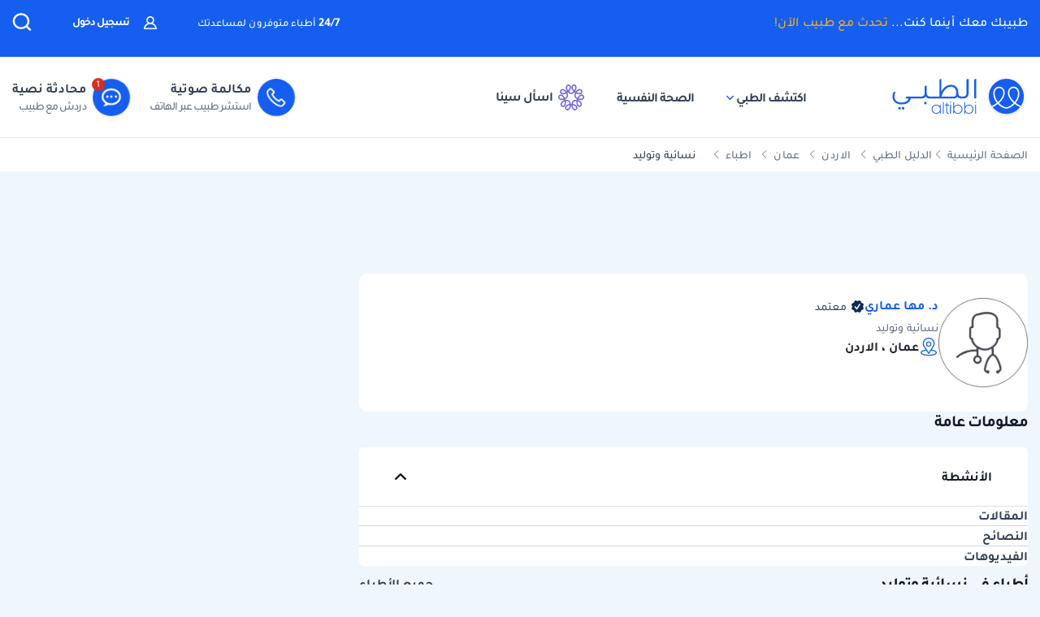

--- FILE ---
content_type: text/html; charset=UTF-8
request_url: https://altibbi.com/%D8%A7%D9%84%D8%AF%D9%84%D9%8A%D9%84-%D8%A7%D9%84%D8%B7%D8%A8%D9%8A/%D9%85%D9%87%D8%A7-%D8%B9%D9%85%D8%A7%D8%B1%D9%8A-7138
body_size: 21095
content:
<!DOCTYPE html>
<html lang="ar-US">

<head>
    <title itemprop="name">دكتور د. مها عماري أخصائي نسائية وتوليد في الاردن - عمان  | الطبي</title>
    <script type="application/ld+json">
        {
    "@context": "https://schema.org",
    "@type": "WebPage",
    "@id": "https://altibbi.com/الدليل-الطبي/%D9%85%D9%87%D8%A7-%D8%B9%D9%85%D8%A7%D8%B1%D9%8A-7138",
    "url": "https://altibbi.com/الدليل-الطبي/%D9%85%D9%87%D8%A7-%D8%B9%D9%85%D8%A7%D8%B1%D9%8A-7138",
    "name": "دكتور د. مها عماري أخصائي نسائية وتوليد في الاردن - عمان ",
    "description": "معلومات د. مها عماري اخصائي نسائية وتوليد في الاردن - عمان",
    "inLanguage": "ar-jo",
    "publisher": {
        "@type": "Organization",
        "name": "Altibbi",
        "url": "https://altibbi.com/",
        "logo": {
            "@type": "ImageObject",
            "url": "https://altibbi.com/theme/altibbi/icons/tbi-brand.svg"
        }
    }
}    </script>
    <script>
        const IS_MOBILE = /Android|webOS|iPhone|iPad|iPod|BlackBerry|IEMobile|Opera Mini/i.test(navigator.userAgent);
    </script>
            
<script async src="https://securepubads.g.doubleclick.net/tag/js/gpt.js"></script>
<script data-ad-client="ca-pub-4612676735732934" async src="https://pagead2.googlesyndication.com/pagead/js/adsbygoogle.js"></script>

<script async type="text/javascript">
    window.googletag = window.googletag || {cmd: []};
    googletag.cmd.push(function () {
        googletag.pubads().setTargeting('is_home', ['0']).setTargeting('section', ["location"]);
        googletag.pubads().enableSingleRequest();
        googletag.pubads().collapseEmptyDivs();
        googletag.enableServices();
    });
</script>

<!-- lotame ads -->
<script>
    ! function() {
        window.googletag = window.googletag || {};
        window.googletag.cmd = window.googletag.cmd || [];
        var targetingKey = 'lotame';
        var lotameClientId = '14073';
        var audLocalStorageKey = 'lotame_' + lotameClientId + '_auds';

        // Immediately get audiences from local storage and get them loaded
        try {
            var storedAuds = window.localStorage.getItem(audLocalStorageKey) || '';

            if (storedAuds) {
                googletag.cmd.push(function() {
                    window.googletag.pubads().setTargeting(targetingKey, storedAuds.split(','));
                });
            }
        } catch(e) {
        }

        // Callback when targeting audience is ready to push latest audience data
        var audienceReadyCallback = function (profile) {

            // Get audiences as an array
            var lotameAudiences = profile.getAudiences() || [];

            // Set the new target audiences for call to Google
            googletag.cmd.push(function() {
                window.googletag.pubads().setTargeting(targetingKey, lotameAudiences);
            });
        };

        // Lotame Config
        var lotameTagInput = {
            data: {},
            config: {
                clientId: Number(lotameClientId),
                audienceLocalStorage: audLocalStorageKey,
                onProfileReady: audienceReadyCallback
            }
        };

        // Lotame initialization
        var lotameConfig = lotameTagInput.config || {};
        var namespace = window['lotame_' + lotameConfig.clientId] = {};
        namespace.config = lotameConfig;
        namespace.data = lotameTagInput.data || {};
        namespace.cmd = namespace.cmd || [];
    }();
</script>        <meta charset="utf-8">
<meta name="viewport" content="width=device-width, initial-scale=1.0, viewport-fit=cover, maximum-scale=2, minimum-scale=1.0, minimal-ui">
<meta name="author" content="Altibbi.com">
<!-- Chrome, Firefox OS and Opera -->
<meta name="theme-color" content="#102A56">
<!-- Windows Phone -->
<meta name="msapplication-navbutton-color" content="#195895">
<!-- iOS Safari -->
<meta name="apple-mobile-web-app-status-bar-style" content="#102A56">
<meta name="apple-mobile-web-app-capable" content="yes" />
<meta name="mobile-web-app-capable" content="yes">
<meta property="fb:pages" content="146667996661"/>

<meta name="description"
      content="معلومات د. مها عماري اخصائي نسائية وتوليد في الاردن - عمان">
<meta http-equiv="X-UA-Compatible" content="IE=edge">

<meta property="fb:app_id" content="253132216348515"/>

<meta property="og:title" content="دكتور د. مها عماري أخصائي نسائية وتوليد في الاردن - عمان  | الطبي"/>
<meta property="og:url"
      content="https://altibbi.com/الدليل-الطبي/%D9%85%D9%87%D8%A7-%D8%B9%D9%85%D8%A7%D8%B1%D9%8A-7138"/>
<meta property="og:image:secure_url"
      content="https://cdn.altibbi.com/global/altibbi-imgs/altibbi_logo.png"/>
<meta property="og:image"
      content="https://cdn.altibbi.com/img/doctor-male.png"/>
<meta property="og:image:width" content="1200px"/>
<meta property="og:image:height" content="630px"/>
<meta property="og:site_name"
      content="الطبي"/>
<meta property="og:description"
      content="معلومات د. مها عماري اخصائي نسائية وتوليد في الاردن - عمان"/>
<meta property="og:type" content="website"/>
<meta property="og:image:alt"
      content="د. مها عماري-نسائية-وتوليد"/>

<meta property="twitter:card"
      content="summary"/>
<meta property="twitter:site"
      content="@Altibbi"/>
<meta property="twitter:creator"
      content="@Altibbi"/>
<meta property="twitter:title"
      content="دكتور د. مها عماري أخصائي نسائية وتوليد في الاردن - عمان  | الطبي"/>
<meta property="twitter:description"
      content="معلومات د. مها عماري اخصائي نسائية وتوليد في الاردن - عمان"/>
<meta property="twitter:image"
      content="https://cdn.altibbi.com/global/altibbi-imgs/altibbi_logo.png"/>
<meta property="twitter:image:alt"
      content="دكتور د. مها عماري أخصائي نسائية وتوليد في الاردن - عمان "/>
        <meta name="csrf-param" content="_csrf-frontend">
<meta name="csrf-token" content="CHOV5tHmx84L8eih-VgRE86ULkwkzM2xqN5J4b3Y6-NYRqK2nbyiiVqcudaUAVJ4-_9-PVWhkonKpyGQj-Hbkw==">
        <link href="https://altibbi.com/الدليل-الطبي/%D9%85%D9%87%D8%A7-%D8%B9%D9%85%D8%A7%D8%B1%D9%8A-7138" rel="canonical">
<link href="https://use.fontawesome.com/releases/v5.15.1/css/all.css" rel="stylesheet">
<link href="/assets/18bfb3df2c087f4ee37999b097122595.css?v=1727600164" rel="stylesheet">
<link href="/assets/23d9d9d431585090c809b5fb460f71bf.css?v=1765722314" rel="stylesheet">
<link href="/assets/781e65882ebb8f1de39a7c2155fbe11c.css?v=1765785727" rel="stylesheet">
<link href="/assets/a0067a52bd4638771a9b1277689026ba.css?v=1765722316" rel="stylesheet">
<link href="/assets/c3149fe68d40bdb9537c68f2913a662f.css?v=1765972711" rel="stylesheet">
<style>
#contentNavigatorModal .modal-content{
    background-color: transparent;
    border: unset;
}

#contentNavigatorModal .modal-body{
    padding: 0 !important;
}

@media (min-width: 576px) {
    #contentNavigatorModal .modal-dialog{
        max-width: 360px;
    }
}

.content-navigator-modal-wrapper {   
    border-radius: 12px;
    overflow: hidden;
    background-color: #ffffff;
}

.content-navigator-modal-wrapper .content-navigator-modal-image-wrapper {
    width: 100%;
    min-height: 292px;
    background-color: #155EEF;
    background-image: url('/theme/altibbi/images/content-navigator/modal_iphone.webp?v=1');
    background-repeat: no-repeat;
    background-position: center bottom;
    background-size: 100% auto;
    position: relative;
}

.content-navigator-modal-wrapper .content-navigator-modal-image-wrapper button{
    position: absolute;
    top: 12px;
    left: 12px;
    padding: 8px;
    opacity: .20;
}

.content-navigator-modal-wrapper .content-navigator-modal-content-wrapper {
    padding: 20px 16px 16px;
}

.content-navigator-modal-wrapper .content-navigator-modal-sub-title{
    color: #101828;
    text-align: center;
    font-family: Tajawal, sans-serif;
    font-size: 18px;
    line-height: 22px; 
    font-weight: 700;
    margin-bottom: 6px;
}

.content-navigator-modal-wrapper .content-navigator-modal-main-title{
    color: #101828;
    text-align: center;
    font-family: Tajawal, sans-serif;
    font-size: 26px;
    line-height: 31px; 
    font-weight: 700;
    margin-bottom: 6px;
}

.content-navigator-modal-wrapper .content-navigator-modal-note{
    color: #344054;
    text-align: center;
    font-family: Tajawal, sans-serif;
    font-size: 14px;
    line-height: 20px; 
    font-weight: 700;
    margin-bottom: 24px;
}

.content-navigator-modal-wrapper a{
    color: #ffffff;
    text-align: center;
    font-family: Tajawal, sans-serif;
    font-size: 14px;
    line-height: 20px; 
    font-weight: 700;
    background-color: #155EEF;
    border-radius: 8px;
    padding: 12px 18px;
    
    display: flex;
    justify-content: center;
    align-items: center;
    width: 100%;
    gap: 6px;
}

.content-navigator-modal-wrapper a:hover{
    background-color: #00bcaa;
}
    </style>
<style>    #contentNavigatorDownloadModal .modal-dialog-custom {
        max-width: 345px;
        width: 100%;
        display: flex;
        align-items: center;
        justify-content: center;
        min-height: calc(100vh - 1rem);
    }

    #contentNavigatorDownloadModal .btn-close-custom {
        top: 7px;
        left: 5px;
        z-index: 1051;
        font-size: 30px;
        color: #98A2B3;
        border: none;
        display: flex;
        align-items: center;
        justify-content: center;
    }

    #contentNavigatorDownloadModal .modal-image {
        width: 345px;
        height: 431px;
        cursor: pointer;
        border-radius: 12px;
        display: block;
        max-width: 100%;
    }

    @media (max-width: 768px) {
        #contentNavigatorDownloadModal .modal-dialog-custom {
            margin: unset;
            max-width: 100%;
        }

        #contentNavigatorDownloadModal .btn-close-custom {
            top: 12px;
            left: 12px;
            width: 28px;
            height: 28px;
            font-size: 16px;
        }
    }</style>
<script>var CHAT_WIDGET_MESSAGE_ONE = "مرحبا بك في الطبي";
var CHAT_WIDGET_MESSAGE_TWO = "هل لديك استفسار عن";
var CHAT_WIDGET_MESSAGE_THREE = "المواضيع الطبية؟";
var LATER = "ذكرني لاحقاً";
var CALL_DR = "تحدث مع طبيب ";
var MEDICAL_QUESTION = "لديك استفسار طبي؟";
var CONTACT_US_NOW = "contact_us_now";
var OUR_DRS_HERE = "our_drs_here";
var HOW_CAN_I_HELP = "أطباؤنا هنا لمساعدتك";</script>    <link rel="preload" href="/theme/altibbi/lib/fonts/Tajawal-Medium.woff2" as="font" type="font/ttf" crossorigin>
    <link rel="preload" href="/theme/altibbi/lib/fonts/Tajawal-Regular.woff2" as="font" type="font/ttf" crossorigin>
    <link rel="preload" href="/theme/altibbi/lib/fonts/Tajawal-Bold.woff2" as="font" type="font/ttf" crossorigin>
    <link rel="manifest" href="/manifest.json">
    <link rel="dns-prefetch" href="//cdn.altibbi.com">
    <meta charset="UTF-8">
    <meta name="viewport" content="width=device-width, initial-scale=1.0, maximum-scale=5.0, user-scalable=yes">
</head>
<script>
    let CURRENT_COUNTRY_ISO_CODE = "US";
    let COUNTRY_ID = "51";
    let MEMBER_ID = null;
    let MEMBER_SUBSCRIBED = 0;
    let ENABLE_RASA_CHAT = 0;
    let ENABLE_ALTIBBI_CHAT = 1;
    let ENABLE_ALTIBBI_GSM = 1;
    let DYNAMIC_CTAS_LINKS = {"widget_script":"","subscribe_ribbon_title":"","subscribe_ribbon_body":"","subscribe_ribbon_link":"","mobile":{"sticky_repo_link":"https://wa.me/966547820833?text=%D8%AA%D9%88%D8%A7%D8%B5%D9%84%20%D9%85%D8%B9%20%D8%B7%D8%A8%D9%8A%D8%A8","inread_link":"https://wa.me/966547820833?text=%D8%AA%D9%88%D8%A7%D8%B5%D9%84%20%D9%85%D8%B9%20%D8%B7%D8%A8%D9%8A%D8%A8","inread_answer_link":"https://wa.me/966547820833?text=%D8%AA%D9%88%D8%A7%D8%B5%D9%84%20%D9%85%D8%B9%20%D8%B7%D8%A8%D9%8A%D8%A8","inread_qa_link":"https://wa.me/966547820833?text=%D8%AA%D9%88%D8%A7%D8%B5%D9%84%20%D9%85%D8%B9%20%D8%B7%D8%A8%D9%8A%D8%A8","inread_article_ribbon_link":"https://wa.me/966547820833?text=%D8%AA%D9%88%D8%A7%D8%B5%D9%84%20%D9%85%D8%B9%20%D8%B7%D8%A8%D9%8A%D8%A8","inread_term_ribbon_link":"https://wa.me/966547820833?text=%D8%AA%D9%88%D8%A7%D8%B5%D9%84%20%D9%85%D8%B9%20%D8%B7%D8%A8%D9%8A%D8%A8","navbar_cta":"https://wa.me/966547820833?text=%D8%AA%D9%88%D8%A7%D8%B5%D9%84%20%D9%85%D8%B9%20%D8%B7%D8%A8%D9%8A%D8%A8","lab_test_cta":"https://wa.me/966547820833?text=%D8%AA%D9%88%D8%A7%D8%B5%D9%84%20%D9%85%D8%B9%20%D8%B7%D8%A8%D9%8A%D8%A8","preg_header_cta":"https://wa.me/966547820833?text=%D8%AA%D9%88%D8%A7%D8%B5%D9%84%20%D9%85%D8%B9%20%D8%B7%D8%A8%D9%8A%D8%A8","riaya_link":"https://wa.me/966547820833?text=%D8%AA%D9%88%D8%A7%D8%B5%D9%84%20%D9%85%D8%B9%20%D8%B7%D8%A8%D9%8A%D8%A8","homepage_cta":"https://altibbi.com/subscribe","quiz_cta_link":"https://wa.me/966547820833?text=%D8%AA%D9%88%D8%A7%D8%B5%D9%84%20%D9%85%D8%B9%20%D8%B7%D8%A8%D9%8A%D8%A8","drug_inread_link":"https://wa.me/966547820833?text=%D8%AA%D9%88%D8%A7%D8%B5%D9%84%20%D9%85%D8%B9%20%D8%B7%D8%A8%D9%8A%D8%A8","q_and_a_banner":"https://wa.me/966547820833?text=%D8%AA%D9%88%D8%A7%D8%B5%D9%84%20%D9%85%D8%B9%20%D8%B7%D8%A8%D9%8A%D8%A8","header_call_cta":"https://wa.me/966547820833?text=%D8%AA%D9%88%D8%A7%D8%B5%D9%84%20%D9%85%D8%B9%20%D8%B7%D8%A8%D9%8A%D8%A8","header_chat_cta":"https://wa.me/966547820833?text=%D8%AA%D9%88%D8%A7%D8%B5%D9%84%20%D9%85%D8%B9%20%D8%B7%D8%A8%D9%8A%D8%A8","mental_health_wa_link":"https://wa.me/966547820833?text=%D8%AA%D9%88%D8%A7%D8%B5%D9%84%20%D9%85%D8%B9%20%D8%B7%D8%A8%D9%8A%D8%A8","nav_cta_link":"https://wa.me/966547820833?text=%D8%AA%D9%88%D8%A7%D8%B5%D9%84%20%D9%85%D8%B9%20%D8%B7%D8%A8%D9%8A%D8%A8"},"desktop":{"sticky_repo_link":"https://altibbi.com/subscribe","inread_link":"https://altibbi.com/subscribe","inread_answer_link":"https://altibbi.com/subscribe","inread_qa_link":"https://altibbi.com/subscribe","inread_article_ribbon_link":"https://altibbi.com/subscribe","inread_term_ribbon_link":"https://altibbi.com/subscribe","navbar_cta":"https://altibbi.com/subscribe","lab_test_cta":"https://altibbi.com/subscribe","preg_header_cta":"https://altibbi.com/subscribe?tbi_subscription_plan_id=871","riaya_link":"https://altibbi.com/subscribe?coupon_code=mamakll858ma12","homepage_cta":"https://wa.me/966547820833?text=%D8%AA%D9%88%D8%A7%D8%B5%D9%84%20%D9%85%D8%B9%20%D8%B7%D8%A8%D9%8A%D8%A8","quiz_cta_link":"https://altibbi.com/subscribe","drug_inread_link":"https://wa.me/966547820833?text=%D8%AA%D9%88%D8%A7%D8%B5%D9%84%20%D9%85%D8%B9%20%D8%B7%D8%A8%D9%8A%D8%A8","q_and_a_banner":"https://altibbi.com/subscribe","header_call_cta":"https://altibbi.com/subscribe","header_chat_cta":"https://altibbi.com/subscribe","mental_health_wa_link":"https://wa.me/966547820833?text=%D8%AA%D9%88%D8%A7%D8%B5%D9%84%20%D9%85%D8%B9%20%D8%B7%D8%A8%D9%8A%D8%A8","nav_cta_link":"https://wa.me/966547820833?text=%D8%AA%D9%88%D8%A7%D8%B5%D9%84%20%D9%85%D8%B9%20%D8%B7%D8%A8%D9%8A%D8%A8"}};
    let ENABLE_NAVIGATOR_STICKY = 0;
    let ENABLE_CONTENT_NAVIGATOR = 1;
    let IS_CLARITY_ENABLE = 0;
</script>

<body data-country="US">

<!-- AdBlockers Detector  -->
<div id="ad-blocker-detector d-none">
    <div class="adBanner">
    </div>
</div>

<!-- Google Tag Manager (noscript) -->
<noscript>
    <iframe src="https://www.googletagmanager.com/ns.html?id=GTM-WHXVK4VT"
            height="0" width="0" style="display:none;visibility:hidden"
    ></iframe>
</noscript>
<!-- End Google Tag Manager (noscript) -->

<!--header-->
    <div class="nav_wrapper">
<div class="navbar-container guest_wrapper bg-white">
    <div>
        <div class="main-nav-container">
            <div class="main_header_banner position-relative">
                <div class="container">
                    <!-- Main green banner -->
                    
<div class="d-flex align-items-center justify-content-between h-100 w-100 mb-2 position-relative main-green-header">
    <div class="white-color-hover text-right fn-sm-10 d-none d-md-block ">
        طبيبك معك أينما كنت...        <a class="subscription_txt_camp js_sticky_repo" href="/subscribe" data-pjax="0" data-event-name="campaign subscription lead" data-dynamic-link="sticky_repo_link"> تحدث مع طبيب الآن!</a>    </div>
    <p class="header-white fn-13 d-none d-md-block ml-50 mr-lg-auto">
        <span class="bold fn-15 fn-sm-13">24/7 </span>أطباء متوفرون لمساعدتك    </p>
            <!--    Login Link   -->
        <a data-pjax="0" href="/member/auth"
           class="login-link-item d-none d-md-block  ml-50"
           data-test-id="login-btn"
           data-event-name="Sign in cta clicked"
        >
            <img src="/theme/altibbi/images/navbar/profileas.svg"
                 width="16px"
                 height="16px"
                 alt="profile-icons" class="ml-3">
            تسجيل دخول        </a>
    

    <a data-pjax="0" class="d-block d-md-none px-0 logo-margin" href="/">
        <img width="100"
             height="46"
             src='/theme/altibbi/icons/tbi-brand-all-white.svg'
             alt="موقع الطبي للمعلومات الطبية والصحية | أمراض وعلاج وأدوية"
             class="altibbi-logo-v2">
    </a>


    <div class="d-flex justify-content-end align-items-center">
        

                    <div class="search-navbar_B js-search search-navbar-guest rounded-pill" data-toggle="modal"
                 data-target="#search" data-test-id="nav-bar_search">
                <span class="d-sm-none ">إبحث</span>
                <span>
                    <svg height="24px" width="24px" viewBox="0 0 18 18" version="1.1" xmlns="http://www.w3.org/2000/svg"
                         xmlns:xlink="http://www.w3.org/1999/xlink">
                        <g stroke="none" stroke-width="1" fill="none" fill-rule="evenodd">
                            <g transform="translate(-262.000000, -19.000000)" fill="#fff" fill-rule="nonzero"
                               stroke="#fff">
                                <g transform="translate(271.000000, 28.000000) scale(-1, 1) translate(-271.000000, -28.000000) translate(263.000000, 20.000000)">
                                    <g transform="translate(8.000000, 8.000000) scale(-1, 1) translate(-8.000000, -8.000000) ">
                                        <path d="M12.6146154,11.863373 C13.7983333,10.5984563 14.4528205,8.95991733 14.4524359,7.26186874 C14.4524359,3.44957238 11.2116667,0.347829575 7.22820513,0.347829575 C3.24076925,0.344029355 0,3.44564597 0,7.25794233 C0,11.0702387 3.24076925,14.171978 7.22423076,14.171978 C8.99897436,14.1748001 10.7117949,13.54817 12.0320513,12.4129474 L15.2974359,15.5382451 C15.3744872,15.6123561 15.4796154,15.6534607 15.5887179,15.6521432 C15.6975641,15.6516202 15.8020513,15.610761 15.8801282,15.5382451 C15.9567949,15.4647477 16,15.3652378 16,15.2614334 C16,15.157629 15.9567949,15.0578737 15.8801282,14.9846217 L12.6146154,11.863373 Z M0.820512821,7.25794233 C0.820512821,3.87755081 3.6920513,1.12931087 7.22423076,1.12931087 C10.7561538,1.12931087 13.6278205,3.87755081 13.6278205,7.25794233 C13.6278205,10.6383339 10.7561538,13.3867004 7.22423076,13.3867004 C3.6920513,13.3905002 0.820512821,10.6383339 0.820512821,7.25794233 Z"
                                              id="Shape"></path>
                                    </g>
                                </g>
                            </g>
                        </g>
                    </svg>
                </span>
            </div>
        

        <a href="#" id="mobile-burger-menu" class="d-block mobile-burger-menu-open d-md-none mr-3">
            <img class="pointer"
                 src="/theme/altibbi/images/navbar/menu.svg"
                 alt="menu" data-event-name="Menu Opened"
                 width="24px"
                 height="24px"
                 data-event-properties=" {&quot;Variation&quot;:&quot;Left&quot;}"/>
        </a>

    </div>


</div>

                </div>
            </div>
            <!-- Desktop white header -->
            
<div class="white-header d-sm-none d-none d-sm-block">
    <div class="container h-100 overflow-x-hidden">
        <div class="d-flex align-items-center justify-content-between h-100 w-100 lan-en ">
            <div class="d-flex justify-content-start align-items-center w-lg-50">
                                    <a class="d-block px-0 logo-margin d-sm-none d-md-block"
                       href="/"  aria-label="altibbi-logo">
                        <img width="100"
                             height="30"
                             src="/theme/altibbi/icons/tbi-brand.svg"
                             alt="altibbi logo"
                             class="altibbi-logo-v2 d-block"
                        >
                    </a>
                    <a href="#"
                       id="discover-altibbi"
                       data-test-id="header-discover-altibbi"
                       data-even-name="Menu Opened"
                       class="nav-link-altibbi ml-40 hide-mobile ml-mobile-0">
                        اكتشف الطبي                        <span>
                            <img src="/theme/altibbi/icons/tbi-arrow-down.svg" alt="arrow"
                                   width="9px"
                                   height="15px"
                                   class="arrow-color-navbar">
                        </span>
                    </a>
                    <a href="/landing-pages/psychology"
                       class="nav-link-altibbi ml-40 hide-mobile hide-tablet"
                       data-test-id="nav-bar_nutrition-page"
                       id="nav-bar_nutrition-page"
                    >
                        الصحة النفسية                    </a>
                    <a class="nav-link-altibbi ml-40 hide-mobile hide-tablet d-none"
                       href="/landing-pages/psychology"
                       data-test-id="nav-bar_psychology-page"
                       id="nav-bar_psychology-page"
                    >
                        الصحة النفسية                    </a>
                    <a class="nav-link-altibbi hide-mobile hide-tablet"
                       href="/sina"
                       data-test-id="nav-bar_content-navigator"
                       data-event-name="Sina clicked"
                       data-event-properties="{&quot;source&quot;:&quot;header&quot;}"
                    >
                        <img class="ml-1" src="https://cdn.altibbi.com/theme/altibbi/icons/mega-menu/new-list/sina_new_logo.svg?v=9994"
                             alt="sina logo" width="32px" height="32px"
                        >
                        اسأل سينا                    </a>
                            </div>
                            <div class='d-flex justify-content-start align-items-center' id="id-cta-doc">
                                        <a class="header-consultation-lead d-flex flex-lg-row flex-column justify-content-center ml-lg-4 ml-3 js-call-medium js-navbar-cta-dynamic-call-a-dr-cta js-enable-gsm"
                       data-test-id="header_call-consultation"
                       data-event-name="Consultation Lead"
                       data-event-properties="{&quot;Lead Source&quot;:&quot;Universal_Navbar_buttons&quot;,&quot;Content Type&quot;:&quot;Navbar&quot;,&quot;Supported Country&quot;:&quot;true&quot;}"
                       data-dynamic-link="header_call_cta"
                       href="/consultation/new-consultation#">
                        <div class="cta-bg img-center mx-auto ml-lg-2 shk header-consultation-lead">
                            <img src="/theme/altibbi/icons/tbi-phone.svg"
                                 width="24px"
                                 height="24px"
                                 alt="phone-call" class="d-block m-auto img-center mobile-display header-consultation-lead">
                        </div>
                        <p class="primary-text w-100 display-mobile w-100">مكالمة صوتية</p>
                        <div class="hide-mobile header-consultation-lead" data-selector="dial__txt">
                            <p class="primary-text w-100 header-consultation-lead">مكالمة صوتية</p>
                            <p class="secondary-text w-100 header-consultation-lead">استشر طبيب عبر الهاتف</p>
                        </div>
                    </a>
                                                            <a class="header-consultation-lead d-flex flex-lg-row flex-column justify-content-center js-chat-medium js-navbar-cta-dynamic-call-a-dr-cta js-enable-chat show-cta-exp"
                       data-test-id="header_chat-consultation"
                       data-event-name="Consultation Lead"
                       data-dynamic-link="header_chat_cta"
                       data-event-properties="{&quot;Lead Source&quot;:&quot;Universal_Navbar_buttons&quot;,&quot;Content Type&quot;:&quot;Navbar&quot;,&quot;Supported Country&quot;:&quot;true&quot;,&quot;version&quot;:&quot;old&quot;}"
                       href="/consultation/new-consultation#">
                        <div class="cta-bg img-center mx-auto ml-lg-2 shk header-consultation-lead cta-header-box">
                            <img src="/theme/altibbi/images/navbar/chat.svg" alt="phone-call"
                                 width="24px"
                                 height="24px"
                                 class="d-block m-auto img-center mobile-display header-consultation-lead">
                        </div>
                        <p class="primary-text w-100 display-mobile">محادثة نصية</p>
                        <div class="hide-mobile header-consultation-lead" data-selector="chat__txt">
                            <p class="primary-text w-100 header-consultation-lead">محادثة نصية</p>
                            <p class="secondary-text w-100 header-consultation-lead">دردش مع طبيب
</p>
                        </div>
                    </a>
                                    </div>
                    </div>
    </div>
</div>

        </div>
    </div>
</div>
    <div class="doctor_images_call_dr_buttons">
        
<a class="doctor-images-banner d-md-none px-3"
   data-dynamic-link="nav_cta_link"
   data-event-name="300 doctors clicked"
   href="/consultation/new-consultation">
    <img src="/theme/altibbi/images/navbar/online_doctors.webp" alt="online doctors" height="29px" width="74px"/>
    <p class="banner-text flex-grow-1 mt-1"><span class="number-highlight">300</span> طبيب متوفر لمساعدتك </p>
    <img src="/theme/altibbi/icons/tbi-all-time.svg" width="29px" height="29px" alt="available doctors icon">
</a>
        

<div class="guest_ctas_container d-md-none ctas_wrapper d-flex">
    <a class="cta-item-box     js-call-medium js-enable-gsm call d-flex header-consultation-lead"
       data-test-id="header_chat-consultation"
       data-event-name="Consultation Lead"
       data-event-properties="{&quot;Lead Source&quot;:&quot;Universal_Navbar_buttons&quot;,&quot;Content Type&quot;:&quot;Navbar&quot;,&quot;Supported Country&quot;:&quot;true&quot;,&quot;version&quot;:&quot;a&quot;}"
       data-dynamic-link="header_call_cta"
       href="/consultation/new-consultation#">
        <div class="dial__ic header-consultation-lead">
            <img src="/theme/altibbi/icons/tbi-call-default.svg" alt="dial-up" width="32" height="32"
                 class="dial__ic dial header-consultation-lead">
        </div>
        <div class="dial__txt header-consultation-lead">
            <p class="highlight-header header-consultation-lead">مكالمة صوتية</p>
            <p class="highlight-description header-consultation-lead">استشر طبيب عبر الهاتف</p>
        </div>
        <div class="only-one-medium-button hide header-consultation-lead">
            ابدأ المكالمة الآن        </div>
    </a>
    <a class="cta-item-box     js-chat-medium js-enable-chat show-cta-exp chat d-flex header-consultation-lead "
       data-test-id="header_chat-consultation"
       data-event-name="Consultation Lead"
       data-event-properties="{&quot;Lead Source&quot;:&quot;Universal_Navbar_buttons&quot;,&quot;Content Type&quot;:&quot;Navbar&quot;,&quot;Supported Country&quot;:&quot;true&quot;,&quot;version&quot;:&quot;old&quot;}"
       data-dynamic-link="header_chat_cta"
       href="/consultation/new-consultation#">
        <div class="chat__ic header-consultation-lead">
            <img src="/theme/altibbi/icons/tbi-chat-default.svg" alt="dial-up" width="32" height="32" class="chat__ic chat header-consultation-lead">
        </div>
        <div class="chat__txt header-consultation-lead">
            <p class="highlight-header header-consultation-lead">محادثة نصية</p>
            <p class="highlight-description header-consultation-lead">دردش مع طبيب
</p>
        </div>
        <div class='only-one-medium-button hide header-consultation-lead'>
            ابدأ المحادثة الآن        </div>
    </a>
</div>
    </div>
</div>


<div id="mega-menu-wrapper">
    

<a href="#"
   id="open-mega-menu"
   data-toggle="dropdown"
   class="d-none">
</a>
<section id="megaMenu"
         aria-labelledby="openMegaMenu"
         class="mega-header mobile-burger-menu dropdown-menu dropdown-menu-large main-menu row new-main-menu dropdown_menu--animated dropdown_menu-effect rounded-0 m-0">
    <div class="container">
        <div class="row mega-menu-main-row">
            <div class="col-12 d-md-none d-sm-block menu-logo">
                <div class="mega-menu-header">
                    <div class="right-side">
                                                    <a class="guest-user-mega" data-event-name="Sign in cta clicked" href="/member/auth">
                                <div class="guest-user-avatar">
                                    <img class="guest-avatar" src="/theme/altibbi/icons/mega-menu/tbi-user-gray.svg" alt="">
                                </div>
                                <p class="guest-login">تسجيل الدخول</p>
                            </a>
                                            </div>
                    <div class="left-side">
                        <img class='float-left close-new'
                             src='/theme/altibbi/icons/tbi-close.svg' alt='Close'>
                    </div>
                </div>
            </div>
            <section class="col-lg-10 col-12">
                <div class="d-md-none d-flex depression-community-box">
                    <a href="/sina"
                       class="sina-top-mobile-banner-box"
                       data-event-name="Sina Banner clicked"
                       data-event-properties="{&quot;type&quot;:&quot;mega_menu_banner&quot;}"
                    >
                        <div class="sina-top-mobile-banner">
                            <div class="sina-logo-wrapper">
                                <img src="/theme/altibbi/icons/mega-menu/new-list/sina_new_logo.svg"
                                     width="40px"
                                     height="40px"
                                     alt="sina-logo"
                                />
                            </div>
                            <div>
                            <span class="sina-top-mobile-banner-title">
                                سينا مساعدك الصحي الذكي!                            </span>
                                <p class="sina-top-mobile-banner-body">
                                    إجابات صحية موثوقة، وتحليل دقيق لفحوصاتك الطبية                                </p>
                            </div>
                        </div>
                        <span class="sina-top-mobile-banner-button">
                            تحدث مجانًا                        </span>
                        <span class="new">جديد</span>
                    </a>
                </div>
                <div class="row buttons-wrapper">
                    <section class='col-md-4 col-12 buttons-group'>
                        <p class='section-list-head'>الأكثر زيارة</p>
                        <ul class="row list-container"><li class="list-item-box"><a class="list-item-container" href="/sina" data-pjax="0"  data-event-name="Sina Banner clicked" data-event-properties="{&quot;source&quot;:&quot;mega menu&quot;,&quot;type&quot;:&quot;mega_menu_list&quot;}" data-test-id="megamenu-ask-sina-touchpoint">
                            <div class="mega-menu__image-container">
                                <i class="item-background" style="background-position: -492px 0px"></i>
                            </div>
                            <div class="flex-grow-1">
                                <span class="item-title flex-grow-1">
                                    <div class="d-flex justify-content-between flex-grow-1">سينا مساعدك الذكي <span class="new-element">جديد</span></div>
                                    <div class="preg-label"></div>
                                </span>
                                <p class="item-desc mt-1">اسأل ، استفسر و اطمئن على صحتك</p>
                            </div>
                        </a></li>
<li class="list-item-box"><a class="list-item-container" href="/اسئلة-طبية" data-pjax="0"  data-event-name="" data-event-properties="" data-test-id="megamenu-free-question-answers">
                            <div class="mega-menu__image-container">
                                <i class="item-background" style="background-position: 1px 0px"></i>
                            </div>
                            <div class="flex-grow-1">
                                <span class="item-title flex-grow-1">
                                    <div class="d-flex justify-content-between flex-grow-1">أسئلة وإجابات طبية</div>
                                    <div class="preg-label"></div>
                                </span>
                                <p class="item-desc mt-1">أطباء متخصصين للإجابة على استفسارك</p>
                            </div>
                        </a></li>
<li class="list-item-box"><a class="list-item-container" href="/مقالات-طبية" data-pjax="0"  data-event-name="" data-event-properties="" data-test-id="megamenu-articles">
                            <div class="mega-menu__image-container">
                                <i class="item-background" style="background-position: -40px 0px"></i>
                            </div>
                            <div class="flex-grow-1">
                                <span class="item-title flex-grow-1">
                                    <div class="d-flex justify-content-between flex-grow-1">المقالات الطبية</div>
                                    <div class="preg-label"></div>
                                </span>
                                <p class="item-desc mt-1">مقالات موثقة من الأطباء وفريق الطبي</p>
                            </div>
                        </a></li>
<li class="list-item-box"><a class="list-item-container new-pregnancy" href="/الحمل-و-الولادة" data-pjax="0"  data-event-name="" data-event-properties="" data-test-id="megamenu-pregnency">
                            <div class="mega-menu__image-container">
                                <i class="item-background" style="background-position: -80px 0px"></i>
                            </div>
                            <div class="flex-grow-1">
                                <span class="item-title flex-grow-1">
                                    <div class="d-flex justify-content-between flex-grow-1">الحمل والولادة</div>
                                    <div class="preg-label">رحلة الحمل خطوة بخطوة</div>
                                </span>
                                <p class="item-desc mt-1">تابعي تفاصيل رحلة حملك وتطورات جنينك</p>
                            </div>
                        </a></li></ul>                    </section>
                    <section class="col-md-4 col-12 buttons-group">
                        <p class="section-list-head">اكتشف الطبي</p>
                        <ul class="list-item-box row d-md-none d-flex"><li>
                                    <div class="new-list-item">
                                        <a href="/landing-pages/psychology" class="list"
                                         data-test-id="megamenu-mental-health"
                                         data-event-name="mental_health_banner_clicked"
                                         data-event-properties="{&quot;source&quot;:&quot;mega menu&quot;}"
                                         
                                         >
                                            <span>
                                                <img class="new-item-img js-lazy-image" data-src="https://cdn.altibbi.com/theme/altibbi/icons/mega-menu/new-list/mental-health-new-mobile.svg" width="40" height="40" alt="icon">
                                            </span>
                                            <span class="new-title">الصحة النفسية</span>
                                            <p class="new-body">خطوتك الأولى نحو صحة نفسية أفضل</p>
                                        </a>
                                     </div>
                                 </li>
<li>
                                    <div class="new-list-item">
                                        <a href="/mama-community" class="list"
                                         data-test-id="megamenu-mama-community"
                                         data-event-name=""
                                         data-event-properties=""
                                         
                                         >
                                            <span>
                                                <img class="new-item-img js-lazy-image" data-src="https://cdn.altibbi.com/theme/altibbi/icons/mega-menu/new-list/mama-community.svg" width="40" height="40" alt="icon">
                                            </span>
                                            <span class="new-title">الطبي ماما</span>
                                            <p class="new-body">mama-community-body</p>
                                        </a>
                                     </div>
                                 </li></ul>                        <ul class="row list-container"><li class="list-item-box"><a class="list-item-container" href="/الادوية/الاسماء-التجارية" data-pjax="0" data-test-id="megamenu-drugs">
                            <div class="mega-menu__image-container">
                                <i class="item-background" style="background-position: -122px 0px"></i>
                            </div>
                            <div>
                                <span class="item-title">موسوعة الأدوية</span>
                                <p class="item-desc mt-1">معلومات مفصلة عن الأدوية والعلاجات</p>
                            </div>
                        </a></li>
<li class="list-item-box"><a class="list-item-container" href="/location/search-route" data-pjax="0" data-test-id="megamenu-al-daleel">
                            <div class="mega-menu__image-container">
                                <i class="item-background" style="background-position: -202px 0px"></i>
                            </div>
                            <div>
                                <span class="item-title">الدليل الطبي</span>
                                <p class="item-desc mt-1">أكبر شبكة طبية في الوطن العربي</p>
                            </div>
                        </a></li>
<li class="list-item-box"><a class="list-item-container" href="/اخبار-طبية" data-pjax="0" data-test-id="megamenu-news">
                            <div class="mega-menu__image-container">
                                <i class="item-background" style="background-position: -241px 0px"></i>
                            </div>
                            <div>
                                <span class="item-title">الأخبار الطبية</span>
                                <p class="item-desc mt-1">آخر الأخبار الطبية</p>
                            </div>
                        </a></li>
<li class="list-item-box"><a class="list-item-container" href="/الفحوصات-والتحاليل" data-pjax="0" data-test-id="megamenu-labs">
                            <div class="mega-menu__image-container">
                                <i class="item-background" style="background-position: -285px 0px"></i>
                            </div>
                            <div>
                                <span class="item-title">المختبرات الطبية</span>
                                <p class="item-desc mt-1">معلومات عن الفحوصات والتحاليل الطبية </p>
                            </div>
                        </a></li></ul>                    </section>
                    <section class="col-md-4 col-12 custom-margin-desktop">
                        <ul class="row list-container"><li class="list-item-box"><a class="list-item-container" href="/حاسبات-طبية" data-pjax="0" data-test-id="megamenu-calculator">
                            <div class="mega-menu__image-container">
                                <i class="item-background" style="background-position: -327px 0px"></i>
                            </div>
                            <div>
                                <span class="item-title">الحاسبات الطبية</span>
                                <p class="item-desc mt-1">اكتشف آخر الحاسبات الطبية</p>
                            </div>
                        </a></li>
<li class="list-item-box"><a class="list-item-container" href="/ابحاث-طبية" data-pjax="0" data-test-id="megamenu-publication">
                            <div class="mega-menu__image-container">
                                <i class="item-background" style="background-position: -368px 0px"></i>
                            </div>
                            <div>
                                <span class="item-title">الأوراق والأبحاث المنشورة</span>
                                <p class="item-desc mt-1">أوراق وأبحاث منشورة من موقع الطبي</p>
                            </div>
                        </a></li>
<li class="list-item-box"><a class="list-item-container" href="/مصطلحات-طبية" data-pjax="0" data-test-id="megamenu-terms">
                            <div class="mega-menu__image-container">
                                <i class="item-background" style="background-position: -408px 0px"></i>
                            </div>
                            <div>
                                <span class="item-title">مصطلحات طبية</span>
                                <p class="item-desc mt-1">موسوعة للمصطلحات الطبية والمعلومات </p>
                            </div>
                        </a></li>
<li class="list-item-box"><a class="list-item-container" href="/اختبر-نفسك" data-pjax="0" data-test-id="megamenu-quizzes">
                            <div class="mega-menu__image-container">
                                <i class="item-background" style="background-position: -449px 0px"></i>
                            </div>
                            <div>
                                <span class="item-title">اختبر نفسك</span>
                                <p class="item-desc mt-1">اختبر نفسك مع الطبي</p>
                            </div>
                        </a></li></ul>                    </section>
                </div>
                    <a class="taa-mega-menu taa-mobile d-md-none d-flex flex-row-reverse justify-content-between align-items-center"
                       id="taa-banner-mobile"
                       href="/consultation/new-consultation#"
                       data-dynamic-link="homepage_cta"
                    >
                        <div class="taa-mega-image">
                            <img data-src="/theme/img/taa-logo.png" alt="" class="js-lazy-image taa-logo" />
                        </div>
                        <p class="taa-description">
                            نقبل تأمين التعاونية على الاستشارات الطبية                        </p>
                    </a>
                <div class="row d-md-none d-flex">
                    <div class="col-12">
                        <section class='new-list-container-mobile'>
                            <a href="/sina"
                               class="sina-banner-mobile-container"
                               data-event-name="Sina Banner clicked"
                               data-event-properties="{&quot;type&quot;:&quot;mega_menu_mobile&quot;}"
                            >
                                <div class="sina-banner-mobile-slider">
                                    <div class="sina-banner-mobile-view">
                                        <div class="sina-banner-mobile-inner">
                                            <img class="sina-mobile-image"
                                                 src="/theme/altibbi/icons/mega-menu/new-list/sina_new_logo.svg"
                                                 width="40px"
                                                 height="40px"
                                                 alt="sina-logo"
                                            />
                                            <div>
                                                <span class="sina-mobile-title">
                                                    سينا مستشارك الصحي الذكي                                                </span>
                                                <p class="sina-mobile-body">
                                                    اسأل، استفسر، واطمئن على صحتك خلال ثواني                                                </p>
                                            </div>
                                        </div>
                                    </div>
                                </div>
                            </a>
                        </section>
                    </div>
                </div>
                <div class="row mx-0">
                    <section class='col-12 px-0'>
                        <ul class='app-promotion-box'>
                            <li class='col-md-6 app-promotion-item'>
                                <div class="app-promotion">
                                    <div class='content-wrapper'>
                                        <div class="content-box">
                                            <div class='app-promotion-note'>
                                                تطبيق الطبي                                            </div>
                                            <div class='app-promotion-title'>
                                                أكبر تطبيق طبي عربي على الإنترنت!                                            </div>
                                        </div>
                                        <a class='app-promotion-cta' href="/تطبيق-الطبي-استشارات-طبية-موثوقة">
                                            اكتشف المزيد                                        </a>
                                    </div>
                                </div>
                            </li>

                            <li class="col-md-6 app-promotion-item">
                                <div class="app-promotion diet-plans">
                                    <div class='content-wrapper'>
                                        <div class="content-box">
                                            <div class='app-promotion-note'>
                                                رشاقتك تبدأ بخطوة!                                            </div>
                                            <div class='app-promotion-title'>
                                                اكتشف أفضل<br>
                                                الحميات لجسم مثالي                                            </div>
                                        </div>
                                        <a class="app-promotion-cta" href="/الحميات-الغذائية">
                                            اكتشف المزيد                                        </a>
                                    </div>
                                </div>
                            </li>

                            <li class="col-md-6 app-promotion-item">
                                <div class="app-promotion pregnancy">
                                    <div class='content-wrapper'>
                                        <div class="content-box">
                                            <div class='app-promotion-note'>
                                                تطبيق الطبي ماما                                            </div>
                                            <div class='app-promotion-title'>
                                                رفيقك في رحلة الحمل والأمومة!                                            </div>
                                        </div>
                                        <a class="app-promotion-cta" href="/تطبيق-الطبي-ماما-للحمل-والامومة">
                                            اكتشفي المزيد                                        </a>
                                    </div>
                                    <div class="image-wrapper">
                                        <img
                                            data-src="https://cdn.altibbi.com/theme/altibbi/images/pregnancy/pregnancy-aso.webp"
                                            class="js-lazy-image"
                                            width="112px"
                                            height="142px"
                                            alt="pregnancy-aso"
                                        >
                                    </div>
                                </div>
                            </li>
                        </ul>
                    </section>
                </div>
            </section>

            <section class="col-12 col-lg-2 new-sections d-flex d-md-none d-lg-flex">
                <a href="/sina"
                   class="sina-banner-box"
                   data-event-name="Sina Banner clicked"
                   data-event-properties="{&quot;type&quot;:&quot;mega_menu_side&quot;}"
                >
                    <div class="sina-logo-wrapper">
                        <img src="/theme/altibbi/icons/mega-menu/new-list/sina_new_logo.svg"
                             width="40px"
                             height="40px"
                             alt="sina-logo"
                        />
                    </div>

                    <div>
                        <span class="sina-banner-title">
                            سينا مساعدك الصحي الذكي!                        </span>
                        <p class="sina-banner-body">
                            إجابات صحية موثوقة، وتحليل دقيق لفحوصاتك الطبية                        </p>
                    </div>

                    <span class="sina-banner-button">
                        تحدث مجانًا                    </span>

                    <span class="new">جديد</span>
                </a>
                <section class="new-list-container d-none d-md-block">
                    <ul class="new-items-list"><li><div class="new-list-item">
                                <a href="/landing-pages/food-estimation" class="list"
                                   data-test-id="megamenu-food-estimation"
                                   data-event-name="Food estimation calculator clicked"
                                   data-event-properties="{&quot;source&quot;:&quot;mega menu&quot;}"
                                     
                                 >
                                    <span>
                                        <img class="new-item-img" src="https://cdn.altibbi.com/theme/altibbi/icons/mega-menu/new-list/food.svg" alt="icon">
                                    </span>
                                    <span class="new-title">حاسبة سعراتك الذكية</span>
                                    <p class="new-body">  قدر وجباتك واحتياجاتك الغذائية على الفور</p>
                                </a>
                            </div></li>
<li><div class="new-list-item">
                                <a href="/landing-pages/psychology" class="list"
                                   data-test-id="megamenu-mental-health"
                                   data-event-name="mental_health_banner_clicked"
                                   data-event-properties="{&quot;source&quot;:&quot;mega menu&quot;}"
                                     
                                 >
                                    <span>
                                        <img class="new-item-img" src="https://cdn.altibbi.com/theme/altibbi/icons/mega-menu/new-list/mental-health-new.svg" alt="icon">
                                    </span>
                                    <span class="new-title">الصحة النفسية</span>
                                    <p class="new-body">خطوتك الأولى نحو صحة نفسية أفضل</p>
                                </a>
                            </div></li></ul>                </section>
                    <a class="taa-mega-menu" id="taa-banner-desktop"
                       href="/consultation/new-consultation#"
                       data-dynamic-link="homepage_cta"
                    >
                        <div class="taa-mega-image">
                            <img data-src="/theme/img/taa-logo.png" alt="" class="js-lazy-image taa-logo" />
                        </div>
                        <p class="taa-description">
                            نقبل تأمين التعاونية على الاستشارات الطبية                        </p>
                    </a>
        </div>
    </div>
</section>
</div>
<!-- Modal -->
<div class="modal fade search-modal" id="search" tabindex="-1" role="dialog" aria-labelledby="exampleModalCenterTitle"
     aria-hidden="true">
    <div class="modal-dialog modal-dialog-centered w-100 search-dialog-modal m-0 p-0" role="document">
        <div class="modal-content search-section-modal">
            <div class="container position-relative">
                <div class="center-modal-content container">
                    <div class="search-logo-wrapper col-12 mx-auto">
                        <img class="js-lazy-image"
                             data-src="/theme/altibbi/svg/new-logo.svg"
                             alt="altibbi logo"
                             width="270px"
                             height="72px"
                        >
                    </div>
                    <div class="search-input mx-auto position-relative col-12 col-lg-5 mx-auto justify-content-between">
                        <form id="search-form" action="/search/general" method="get" accept-charset="UTF-8">                        <meta content="https://altibbi.com/search/questions?q={q}">

                        <button type="submit" data-pjax="0" class="d-inline-block px-0 btn-search">
                            <img src="/theme/altibbi/svg/search-elastic.svg" width="30px" height="30px"
                                 alt="search">
                        </button>
                        <input type="search" class="id-2-3 search-input-field" name="q" value="" autocomplete="off" data-test-id="website-global-search" placeholder="إبحث في الطبي" aria-label="إبحث" data-role="none">
                        </form>                    </div>

                    <ul id="global-search-list" class="col-12 col-lg-5 mx-auto d-none px-0 search-list typing">
                        <li><a href="/search/questions"><span
                                        class="auto-fill"></span><span>الأسئلة</span></a>
                        </li>
                        <li><a href="/search/articles"><span
                                        class="auto-fill"></span><span>المقالات</span></a>
                        </li>
                        <li><a href="/search/terms"><span
                                        class="auto-fill"></span><span>المصطلحات</span></a></li>
                        <li><a href="/search/news"><span
                                        class="auto-fill"></span><span>أخبار طبية</span></a></li>
                        <li><a href="/search/drugs"><span
                                        class="auto-fill"></span><span>الأدوية</span></a></li>
                        <li><a href="/search/daleel"><span
                                        class="auto-fill"></span><span>شبكة طبية</span></a>
                        </li>
                        <li><a href="/search/videos"><span
                                        class="auto-fill"></span><span>الفيديوهات</span></a>
                        </li>
                        <li><a href="/search/labs"><span
                                        class="auto-fill"></span><span>المختبرات</span></a></li>
                    </ul>

                    <ul class="col-12 col-lg-5 d-none js-search-history-wrapper search-list focus mx-auto">
                        <li class="d-none popular-topics-search-list-title">
                            عمليات البحث الأخيرة                        </li>
                    </ul>

                    <div class="col-12 col-lg-5 mx-auto px-0 d-none focus-out">
                        <ul id="popular-topics-search-list" class="search-list">
    <li class="js-original-title popular-topics-search-list-title">
        المواضيع الشائعة    </li>
                        <li><a href="/%D8%A7%D9%84%D8%B5%D8%AD%D8%A9-%D8%A7%D9%84%D8%AC%D9%86%D8%B3%D9%8A%D8%A9"><span>الصحة الجنسية</span></a></li>
                    <li><a href="/%D8%A7%D9%84%D8%AD%D9%85%D9%84-%D9%88%D8%A7%D9%84%D9%88%D9%84%D8%A7%D8%AF%D8%A9"><span>الحمل والولادة</span></a></li>
                    <li><a href="/%D8%B5%D8%AD%D8%A9-%D8%A7%D9%84%D9%85%D8%B1%D8%A7%D8%A9"><span>صحة المرأة</span></a></li>
                    <li><a href="/%D8%B5%D8%AD%D8%A9-%D8%A7%D9%84%D8%B1%D8%AC%D9%84"><span>صحة الرجل</span></a></li>
                    <li><a href="/%D8%A7%D9%85%D8%B1%D8%A7%D8%B6-%D9%86%D8%B3%D8%A7%D8%A6%D9%8A%D8%A9"><span>أمراض نسائية</span></a></li>
                    <li><a href="/%D8%AA%D8%BA%D8%B0%D9%8A%D8%A9"><span>تغذية</span></a></li>
                    <li><a href="/%D8%A7%D9%85%D8%B1%D8%A7%D8%B6-%D8%A7%D9%84%D9%85%D8%B3%D8%A7%D9%84%D9%83-%D8%A7%D9%84%D8%A8%D9%88%D9%84%D9%8A%D8%A9-%D9%88%D8%A7%D9%84%D8%AA%D9%86%D8%A7%D8%B3%D9%84%D9%8A%D8%A9"><span>أمراض المسالك البولية والتناسلية</span></a></li>
            </ul>
                    </div>
                </div>
            </div>
            <button type="button" class="close m-0 p-0"
                    data-dismiss="modal" aria-label="Close"
            >
                <img src="/theme/altibbi/svg/close-w-bg.svg"
                     alt="delete-icon" width="26px" height="26px"
                     class="js-lazy-image js-lazy-image--handled"
                >
            </button>
        </div>
    </div>
</div>




<!-- BreadCrumb -->
<script type="application/ld+json">
{
    "@context": "https://schema.org",
    "@type": "BreadcrumbList",
    "itemListElement": [
        {
            "@type": "ListItem",
            "position": 1,
            "item": {
                "@id": "https://altibbi.com/",
                "name": "الصفحة الرئيسية"
            }
        },
        {
            "@type": "ListItem",
            "position": 2,
            "item": {
                "name": "الدليل الطبي",
                "@id": "https://altibbi.com/الدليل-الطبي"
            }
        },
        {
            "@type": "ListItem",
            "position": 3,
            "item": {
                "name": "الاردن",
                "@id": "https://altibbi.com/الدليل-الطبي/الاردن"
            }
        },
        {
            "@type": "ListItem",
            "position": 4,
            "item": {
                "name": "عمان",
                "@id": "https://altibbi.com/الدليل-الطبي/الاردن/عمان"
            }
        },
        {
            "@type": "ListItem",
            "position": 5,
            "item": {
                "name": "اطباء",
                "@id": "https://altibbi.com/الدليل-الطبي/الاردن/عمان/اطباء"
            }
        },
        {
            "@type": "ListItem",
            "position": 6,
            "item": {
                "name": "نسائية وتوليد",
                "@id": "https://altibbi.com/الدليل-الطبي/الاردن/عمان/اطباء/نسائية-وتوليد"
            }
        }
    ]
}
</script>
<section class="breadcrumb-top mb-3">
    <ul class="breadcrumbs breadcrumb-list container"><li class="breadcrumb-item"> <a href="/"><span class="hidden-lg hidden-md">
                        <img src="/theme/altibbi/images/homepage.svg" width="21" height="14" alt="home">...</span>
                        <span class="hidden-xs">الصفحة الرئيسية</span>
                    </span></a> </li><li class="breadcrumb-item"> <a href="/الدليل-الطبي">الدليل الطبي</a> </li><li class="breadcrumb-item"> <a href="/الدليل-الطبي/الاردن">الاردن</a> </li><li class="breadcrumb-item"> <a href="/الدليل-الطبي/الاردن/عمان">عمان</a> </li><li class="breadcrumb-item"> <a href="/الدليل-الطبي/الاردن/عمان/اطباء">اطباء</a> </li><li class="breadcrumb-item"> <a href="/الدليل-الطبي/الاردن/عمان/اطباء/نسائية-وتوليد">نسائية وتوليد</a> </li></ul></section>

<!-- Content And Footer -->
<div class="content">
    <div class="container location-view">
    <div contentEditable=false id="js-leaderboard-desktop" class="altibbi-advertisements desktop " data-country="">
    
<div id="ad-leaderboard-desktop" data-ad-unit data-ad-config="{&quot;desktop&quot;:{&quot;category_link&quot;:&quot;/22433533811/Altibbi-01/AltibbiDesktopLeaderboard&quot;,&quot;size&quot;:[728,90]}}"></div>
</div>

    <div contentEditable=false id="js-mpu-mobile" class="altibbi-advertisements mobile " data-country="">
    
<div id="ad-mpu-mobile" data-ad-unit data-ad-config="{&quot;mobile&quot;:{&quot;category_link&quot;:&quot;/22433533811/Altibbi-01/Altibbi-MPU-Mobile&quot;,&quot;size&quot;:[300,250]}}"></div>
</div>

    <input type="hidden" id="nofollow-input" name="nofollow-input" value="1">
    <div class="row">
        <section itemscope itemtype="https://schema.org/Physician" class="col-12 col-lg-8">
            <div id="right-side" class="d-flex flex-column">
                <section class="info-box d-flex flex-column bg-white">
                    <div class="box-info-section extra-space">
                        <div class="dr-img-name d-flex flex-row">
                            <img class="doctor-image"
                                 src="https://cdn.altibbi.com/img/doctor-male.png"
                                 data-test-id="doctor-profile_doctor-profile-image"
                                 alt="د. مها عماري اخصائي في نسائية وتوليد"
                                 itemprop="image"
                            >
                            <div class="d-flex flex-column dr-text">
                                <div class="name">
                                    <div class="location-name d-flex flex-row gap-15">
                                        <h1 itemprop="name" class="font-bold primary-altibbi"
                                            data-test-id="doctor-profile_doctor-name-header">
                                            د. مها عماري                                        </h1>
                                        <div class="verified d-flex flex-row justify-content-center align-items-center">
                                            <img class="js-lazy-image" src="/theme/altibbi/icons/tbi-verified.svg"
                                                 alt="Verified">
                                            <span class="hidden-xs">
                                                معتمد                                            </span>
                                        </div>
                                    </div>
                                    <div itemprop="url" class="hide">
                                        https://altibbi.com/الدليل-الطبي/%D9%85%D9%87%D8%A7-%D8%B9%D9%85%D8%A7%D8%B1%D9%8A-7138                                    </div>
                                                                                <div class="hide" itemprop="MedicalSpecialty">
                                                نسائية وتوليد                                            </div>
                                        <a class="specialities"
                                           href="/الدليل-الطبي/جميع-الدول/جميع-المدن/اطباء/نسائية-وتوليد">
                                            نسائية وتوليد                                        </a>
                                                                    </div>
                                <div class="d-lg-block d-none">
                                    

<!--    Location Phone     -->

<!--    Location Address     -->
    <div class="d-flex flex-row gap-20">
        <div class="contact-img d-flex flex-column justify-content-center align-items-center">
            <img src="/theme/altibbi/icons/tbi-location.svg" alt="location">
        </div>
        <div class="location-loc d-flex flex-column justify-content-center"
             itemprop="address">
            <p class="city font-bold">
                عمان                ، الاردن            </p>
            <p class="address font-regular">
                            </p>
        </div>
    </div>


                                </div>
                                                            </div>
                        </div>

                        <div class="d-lg-none">
                            

<!--    Location Phone     -->

<!--    Location Address     -->
    <div class="d-flex flex-row gap-20">
        <div class="contact-img d-flex flex-column justify-content-center align-items-center">
            <img src="/theme/altibbi/icons/tbi-location.svg" alt="location">
        </div>
        <div class="location-loc d-flex flex-column justify-content-center"
             itemprop="address">
            <p class="city font-bold">
                عمان                ، الاردن            </p>
            <p class="address font-regular">
                            </p>
        </div>
    </div>


                        </div>

                                            </div>

                                    </section>

                
              
                                <div>
                      <h4 class="section-title">
                        معلومات عامة                      </h4>
                      <section class="doctor-tabs-section d-flex flex-column gap-10">
                        <div id="doctor-tabs" class="accordion">
<div class="card"><div id="doctor-tabs-collapse0-heading" class="card-header"><h5 class="mb-0"><button type="button" id="w0" class="activities-toggle btn-link btn" rel="nofollow" data-toggle="collapse" data-target="#doctor-tabs-collapse0" aria-expanded="true" aria-controls="doctor-tabs-collapse0">الأنشطة</button>
</h5></div>
<div id="doctor-tabs-collapse0" class="doctor-tabs-activities collapse show" aria-labelledby="doctor-tabs-collapse0-heading" data-parent="#doctor-tabs">
<div class="card-body">
<div class="activities-buttons">
        <button class="activities-button" data-activity="articles">
          <div class="text">المقالات</div>
          <div class="spinner-border d-none" role="status">
              <span class="sr-only">Loading...</span>
          </div>
      </button>
        <button class="activities-button" data-activity="advices">
          <div class="text">النصائح</div>
          <div class="spinner-border d-none" role="status">
              <span class="sr-only">Loading...</span>
          </div>
      </button>
        <button class="activities-button" data-activity="videos">
          <div class="text">الفيديوهات</div>
          <div class="spinner-border d-none" role="status">
              <span class="sr-only">Loading...</span>
          </div>
      </button>
  </div>

<div class="d-none activities-list">
  <div id="activities_tab" data-pjax-container="" data-pjax-timeout="99999999">  <form id="activities_tab_form" class="text-center" action="/%D8%A7%D9%84%D8%AF%D9%84%D9%8A%D9%84-%D8%A7%D9%84%D8%B7%D8%A8%D9%8A/%D9%85%D9%87%D8%A7-%D8%B9%D9%85%D8%A7%D8%B1%D9%8A-7138" method="get" data-pjax>  <select id="activity_type" class="form-control id-24-22 d-none" name="activity_type">
<option value="articles">المقالات</option>
<option value="advices">النصائح</option>
<option value="videos">الفيديوهات</option>
</select>    <div class="activities_tab">
      <div id="new-activities" class="w-100"><div class="tbi-btm-space text-center">لم يتم العثور على نتائج.</div></div>    </div>
  </form>  </div></div></div>

</div></div>
</div>
                      </section>
                  </div>
              

                
                <div contentEditable=false id="js-leaderboard-mobile" class="altibbi-advertisements mobile " data-country="">
    
<div id="ad-leaderboard-mobile" data-ad-unit data-ad-config="{&quot;mobile&quot;:{&quot;category_link&quot;:&quot;/22433533811/Altibbi-01/AltibbiMobileLeaderboard320x100&quot;,&quot;size&quot;:[320,100]}}"></div>
</div>


                
                                    <section id="similar-specialty-doctors" class="d-flex flex-column">
    <header class="similar-doctors-title d-flex flex-row justify-content-between align-content-center">
        <h3 class="section-title mb-0">
            أطباء في نسائية وتوليد        </h3>
        <a href="/الدليل-الطبي/حجوزات" title="جميع الأطباء"
           class="font-bold d-sm-flex align-items-center hidden-xs">
            جميع الأطباء        </a>
    </header>
    <div class="similar-doctors-container row">
        
            <div class="col-12 col-sm-6">
                <article class="similar-doctor d-flex flex-column bg-white">
                    <!-- Top Side - Start -->
                    <div class="d-flex flex-row justify-content-between w-100">
                        <!-- Image & Name - Start -->
                        <div class="dr-img-name d-flex flex-row align-items-center">
                            <a href="/الدليل-الطبي/%D8%AA%D8%B4%D8%A7%D8%B1%D9%84%D8%B2-%D8%AD%D8%AF%D8%A7%D8%AF-110154" >
                            <img class="doctor-image" src="https://cdn.altibbi.com/cdn/cache/thumbs/0/93/lo_93488.jpg.webp"
                                 alt="د. تشارلز حداد">
                            </a>
                            <div class="d-flex flex-column dr-text">
                                <div class="name">
                                    <a href="/الدليل-الطبي/%D8%AA%D8%B4%D8%A7%D8%B1%D9%84%D8%B2-%D8%AD%D8%AF%D8%A7%D8%AF-110154" title="د. تشارلز حداد">
                                        <div class="location-name d-flex flex-row gap-15">
                                            <h3 class="font-bold primary-altibbi">
                                                د. تشارلز حداد                                            </h3>
                                            <div class="verified d-flex flex-row justify-content-center align-items-center">

                                                <img src="/theme/altibbi/icons/tbi-verified.svg" alt="Verified">
                                            </div>
                                        </div>
                                    </a>
                                    <p class="specialities">
                                        نسائية وتوليد                                    </p>
                                </div>
                            </div>
                        </div>
                        <!-- Image & Name - End -->
                    </div>
                    <!-- Doctor Description - Start -->
                    <div class="description d-flex flex-column justify-content-center">
                        طبيب معتمد من قبل البورد الأميركي لأمراض النساء والولادة و رائد في مجال الرعاية الصحية للمرأة                    </div>
                    <!-- Doctor Description - End -->
                    <!-- Doctor Location - Start -->
                    <div class="location d-flex flex-column justify-content-center">
                                                    <p class="city font-bold">
                                الولايات المتحدة، تكساس                            </p>
                                                                            <p class="address font-regular">
                                Clifton Office mailing address: 716 Broad St., Suite 2C  Clifton, NJ 07013                            </p>
                                            </div>
                    <!-- Doctor Location - End -->
                                            <div class="d-flex flex-row align-items-center w-100 similar-no-appointment">
                            <span><img src="/theme/altibbi/icons/tbi-warning-grayblue.svg" alt="warning"></span>
                            <p>
                                هذا الطبيب لا يستقبل حجوزات عن طريق موقع الطبي                            </p>
                        </div>
                                    </article>
            </div>
        
            <div class="col-12 col-sm-6">
                <article class="similar-doctor d-flex flex-column bg-white">
                    <!-- Top Side - Start -->
                    <div class="d-flex flex-row justify-content-between w-100">
                        <!-- Image & Name - Start -->
                        <div class="dr-img-name d-flex flex-row align-items-center">
                            <a href="/الدليل-الطبي/%D9%81%D8%A7%D8%B1%D8%B3-%D8%AF%D9%8A%D8%A7%D8%B1%D8%A8%D8%A7%D9%83%D9%8A%D8%B1%D9%84%D9%8A-110162" >
                            <img class="doctor-image" src="https://cdn.altibbi.com/img/doctor-male.png"
                                 alt="د. فارس ديارباكيرلي">
                            </a>
                            <div class="d-flex flex-column dr-text">
                                <div class="name">
                                    <a href="/الدليل-الطبي/%D9%81%D8%A7%D8%B1%D8%B3-%D8%AF%D9%8A%D8%A7%D8%B1%D8%A8%D8%A7%D9%83%D9%8A%D8%B1%D9%84%D9%8A-110162" title="د. فارس ديارباكيرلي">
                                        <div class="location-name d-flex flex-row gap-15">
                                            <h3 class="font-bold primary-altibbi">
                                                د. فارس ديارباكيرلي                                            </h3>
                                            <div class="verified d-flex flex-row justify-content-center align-items-center">

                                                <img src="/theme/altibbi/icons/tbi-verified.svg" alt="Verified">
                                            </div>
                                        </div>
                                    </a>
                                    <p class="specialities">
                                        نسائية وتوليد                                    </p>
                                </div>
                            </div>
                        </div>
                        <!-- Image & Name - End -->
                    </div>
                    <!-- Doctor Description - Start -->
                    <div class="description d-flex flex-column justify-content-center">
                        لا توجد معلومات                    </div>
                    <!-- Doctor Description - End -->
                    <!-- Doctor Location - Start -->
                    <div class="location d-flex flex-column justify-content-center">
                                                    <p class="city font-bold">
                                الولايات المتحدة، تكساس                            </p>
                                                                            <p class="address font-regular">
                                Clifton Office mailing address: 716 Broad St., Suite 2C  Clifton, NJ 07013                            </p>
                                            </div>
                    <!-- Doctor Location - End -->
                                            <div class="d-flex flex-row align-items-center w-100 similar-no-appointment">
                            <span><img src="/theme/altibbi/icons/tbi-warning-grayblue.svg" alt="warning"></span>
                            <p>
                                هذا الطبيب لا يستقبل حجوزات عن طريق موقع الطبي                            </p>
                        </div>
                                    </article>
            </div>
        
            <div class="col-12 col-sm-6">
                <article class="similar-doctor d-flex flex-column bg-white">
                    <!-- Top Side - Start -->
                    <div class="d-flex flex-row justify-content-between w-100">
                        <!-- Image & Name - Start -->
                        <div class="dr-img-name d-flex flex-row align-items-center">
                            <a href="/الدليل-الطبي/%D8%B3%D8%A7%D8%B1%D9%84%D8%A7-%D8%B2%D8%A7%D9%81%D9%8A%D8%B1%D9%8A-110166" >
                            <img class="doctor-image" src="https://cdn.altibbi.com/img/doctor-male.png"
                                 alt="د. سارلا زافيري">
                            </a>
                            <div class="d-flex flex-column dr-text">
                                <div class="name">
                                    <a href="/الدليل-الطبي/%D8%B3%D8%A7%D8%B1%D9%84%D8%A7-%D8%B2%D8%A7%D9%81%D9%8A%D8%B1%D9%8A-110166" title="د. سارلا زافيري">
                                        <div class="location-name d-flex flex-row gap-15">
                                            <h3 class="font-bold primary-altibbi">
                                                د. سارلا زافيري                                            </h3>
                                            <div class="verified d-flex flex-row justify-content-center align-items-center">

                                                <img src="/theme/altibbi/icons/tbi-verified.svg" alt="Verified">
                                            </div>
                                        </div>
                                    </a>
                                    <p class="specialities">
                                        نسائية وتوليد                                    </p>
                                </div>
                            </div>
                        </div>
                        <!-- Image & Name - End -->
                    </div>
                    <!-- Doctor Description - Start -->
                    <div class="description d-flex flex-column justify-content-center">
                        لا توجد معلومات                    </div>
                    <!-- Doctor Description - End -->
                    <!-- Doctor Location - Start -->
                    <div class="location d-flex flex-column justify-content-center">
                                                    <p class="city font-bold">
                                الولايات المتحدة، تكساس                            </p>
                                                                            <p class="address font-regular">
                                Clifton Office mailing address: 716 Broad St., Suite 2C  Clifton, NJ 07013                            </p>
                                            </div>
                    <!-- Doctor Location - End -->
                                            <div class="d-flex flex-row align-items-center w-100 similar-no-appointment">
                            <span><img src="/theme/altibbi/icons/tbi-warning-grayblue.svg" alt="warning"></span>
                            <p>
                                هذا الطبيب لا يستقبل حجوزات عن طريق موقع الطبي                            </p>
                        </div>
                                    </article>
            </div>
        
            <div class="col-12 col-sm-6">
                <article class="similar-doctor d-flex flex-column bg-white">
                    <!-- Top Side - Start -->
                    <div class="d-flex flex-row justify-content-between w-100">
                        <!-- Image & Name - Start -->
                        <div class="dr-img-name d-flex flex-row align-items-center">
                            <a href="/الدليل-الطبي/%D8%AC%D8%A7%D9%83%D9%84%D9%8A%D9%86-%D8%B3%D9%85%D9%8A%D8%AB-110172" >
                            <img class="doctor-image" src="https://cdn.altibbi.com/cdn/cache/thumbs/0/92/lo_92652.jpg.webp"
                                 alt="د. جاكلين سميث">
                            </a>
                            <div class="d-flex flex-column dr-text">
                                <div class="name">
                                    <a href="/الدليل-الطبي/%D8%AC%D8%A7%D9%83%D9%84%D9%8A%D9%86-%D8%B3%D9%85%D9%8A%D8%AB-110172" title="د. جاكلين سميث">
                                        <div class="location-name d-flex flex-row gap-15">
                                            <h3 class="font-bold primary-altibbi">
                                                د. جاكلين سميث                                            </h3>
                                            <div class="verified d-flex flex-row justify-content-center align-items-center">

                                                <img src="/theme/altibbi/icons/tbi-verified.svg" alt="Verified">
                                            </div>
                                        </div>
                                    </a>
                                    <p class="specialities">
                                        نسائية وتوليد                                    </p>
                                </div>
                            </div>
                        </div>
                        <!-- Image & Name - End -->
                    </div>
                    <!-- Doctor Description - Start -->
                    <div class="description d-flex flex-column justify-content-center">
                        لا توجد معلومات                    </div>
                    <!-- Doctor Description - End -->
                    <!-- Doctor Location - Start -->
                    <div class="location d-flex flex-column justify-content-center">
                                                    <p class="city font-bold">
                                الولايات المتحدة، تكساس                            </p>
                                                                            <p class="address font-regular">
                                Clifton Office mailing address: 716 Broad St., Suite 2C  Clifton, NJ 07013                            </p>
                                            </div>
                    <!-- Doctor Location - End -->
                                            <div class="d-flex flex-row align-items-center w-100 similar-no-appointment">
                            <span><img src="/theme/altibbi/icons/tbi-warning-grayblue.svg" alt="warning"></span>
                            <p>
                                هذا الطبيب لا يستقبل حجوزات عن طريق موقع الطبي                            </p>
                        </div>
                                    </article>
            </div>
                <div class="col-12 visible-xs-block">
            <a class="all-doctor font-bold d-flex d-sm-none flex-column justify-content-center align-items-center bg-white text-center w-100" href="/الدليل-الطبي/حجوزات" title="جميع الأطباء">
                جميع الأطباء            </a>
        </div>
    </div>
</section>
                
                <section class="horizontal-daleel-cta-container">
    <article>
        <header class="cta-header hidden-xs">
            <span class="font-bold">24/7</span>
            اطباء متوفرون لمساعدتك        </header>
        <p class="cta-text hidden-xs">
            هل ترغب في التحدث إلى طبيب نصياً أو هاتفياً؟        </p>
        <p class="cta-text visible-xs">
            اطلب استشارة طبيب الآن        </p>
        <p class="cta-mobile-text visible-xs js-all-country">
            <span>تواصل مع طبيب</span>
            <span class="one-day">بخصوصية تامة</span>
        </p>
        <p class="cta-ask-now hidden-xs">
                     </p>
        <p class="cta-ask-now visible-xs">
            ببساطة أدخل الأعراض التي تعاني منها وسيتحدث الطبيب معك             <span class="text-grayblue">
                خـــلال دقائق            </span>
        </p>
        <a href="/consultation/new-consultation#" class="cta-button js-global-dynamic-call-a-dr-cta in-read-consultation-lead">
            ابدأ الآن        </a>
    </article>
</section>


                

<section id="free-questions-widget-inner-page" class="row">
    <div class="container">
        <div class="main-header-box">
            <div>
                <p class="free-question-hint-inner-page visible-xs">محتوى طبي متنوع وهام</p>
                <h3 class="primary-text-free-questions-homepage-inner-page section-title">
                    أسئلة مشابهة                </h3>
            </div>
            <div class="show-all-questions hidden-xs">
                <a href="/اسئلة-طبية">عرض جميع الأسئلة</a>
            </div>

        </div>
        <div class="row">
                            <div class="col-lg-6 col-md-6 mt-3 mobile-padding-free">
                    <article class="free-question-container-inner-page">
                        <div class="d-flex question-tags-header-inner-page justify-content-between">
                            <p class="patient-gender-free-question-inner-page">
                                                                    <span>سؤال من</span>
                                    female ,1                                                            </p>
                            <a class="free-question-subcategory-inner-page d-block"
                               href="/مقالات-طبية/%D8%A7%D9%84%D8%AD%D9%85%D9%84-%D9%88%D8%A7%D9%84%D9%88%D9%84%D8%A7%D8%AF%D8%A9">
                                الحمل والولادة                            </a>
                        </div>
                        <article>
                            <div class="body-height">
                                <a class="free-question-body-inner-page" href="https://altibbi.com/اسئلة-طبية/%D8%A7%D9%84%D8%AD%D9%85%D9%84-%D9%88%D8%A7%D9%84%D9%88%D9%84%D8%A7%D8%AF%D8%A9/%D9%86%D8%AA%D9%8A%D8%AC%D8%A9-%D9%81%D8%AD%D8%B5-tsh-%D8%A8%D8%A7%D9%84%D8%B4%D9%87%D8%B1-%D8%A7%D9%84%D8%AB%D8%A7%D9%84%D8%AB-%D9%85%D9%86-%D8%A7%D9%84%D8%AD%D9%85%D9%84-0-37-%D8%B7%D8%A8%D9%8A%D8%B9%D9%8A-%D8%A7%D9%85-%D9%86%D8%B4%D8%A7%D8%B7-%D8%A8%D8%A7%D9%84%D8%BA%D8%AF%D8%A9-1839550">
                                    نتيجة فحص tsh بالشهر الثالث من الحمل 0،37 طبيعي ام نشاط بالغدة                                 </a>
                            </div>
                        </article>
                        <div class="tags-container-inner-page">
                                                    </div>
                        <div class="row pt-15">
                            <div class="col-7 d-flex pr-10">
                                <div class="widget-doctor-image-free-question-inner-page">
                                    <a href="https://altibbi.com/الدليل-الطبي/%D8%B2%D9%87%D9%8A%D8%B1-%D8%A7%D9%84%D9%83%D9%8A%D8%A7%D9%84%D9%8A-27950">
                                        <img class='js-lazy-image'
                                             data-src="https://cdn.altibbi.com/cdn/cache/thumbs/1/53/lo_153909.jpg.webp"
                                             alt="الدكتور زهير الكيالي">
                                    </a>
                                </div>
                                <div class="doctor-details-free-question-inner-page mr-2">
                                    <p class="answer">أجاب عن السؤال</p>
                                    <a class="d-block dr-name"
                                       href="https://altibbi.com/الدليل-الطبي/%D8%B2%D9%87%D9%8A%D8%B1-%D8%A7%D9%84%D9%83%D9%8A%D8%A7%D9%84%D9%8A-27950">
                                        الدكتور زهير الكيالي                                    </a>
                                    <time class="date-added">
                                        <img class="js-lazy-image" data-src="/theme/altibbi/images/widgets/clock.svg" alt="date-icon" width="11px" height="11px">
                                        20 يناير 2026                                    </time>
                                </div>
                            </div>
                            <div class="col-5">
                                <a class="d-block see-answer-button-inner-page "
                                   href="https://altibbi.com/اسئلة-طبية/%D8%A7%D9%84%D8%AD%D9%85%D9%84-%D9%88%D8%A7%D9%84%D9%88%D9%84%D8%A7%D8%AF%D8%A9/%D9%86%D8%AA%D9%8A%D8%AC%D8%A9-%D9%81%D8%AD%D8%B5-tsh-%D8%A8%D8%A7%D9%84%D8%B4%D9%87%D8%B1-%D8%A7%D9%84%D8%AB%D8%A7%D9%84%D8%AB-%D9%85%D9%86-%D8%A7%D9%84%D8%AD%D9%85%D9%84-0-37-%D8%B7%D8%A8%D9%8A%D8%B9%D9%8A-%D8%A7%D9%85-%D9%86%D8%B4%D8%A7%D8%B7-%D8%A8%D8%A7%D9%84%D8%BA%D8%AF%D8%A9-1839550">
                                    إجابة الطبيب                                        <img class="mr-1" src="/theme/altibbi/img/ic-keyboard-arrow-left.svg" alt="arrow" width="30px" height="30px"/>
                                </a>
                            </div>
                        </div>
                </div>
                            <div class="col-lg-6 col-md-6 mt-3 mobile-padding-free">
                    <article class="free-question-container-inner-page">
                        <div class="d-flex question-tags-header-inner-page justify-content-between">
                            <p class="patient-gender-free-question-inner-page">
                                                                    <span>سؤال من</span>
                                    female ,22                                                            </p>
                            <a class="free-question-subcategory-inner-page d-block"
                               href="/مقالات-طبية/%D8%A7%D9%85%D8%B1%D8%A7%D8%B6-%D9%86%D8%B3%D8%A7%D8%A6%D9%8A%D8%A9">
                                أمراض نسائية                            </a>
                        </div>
                        <article>
                            <div class="body-height">
                                <a class="free-question-body-inner-page" href="https://altibbi.com/اسئلة-طبية/%D8%A7%D9%85%D8%B1%D8%A7%D8%B6-%D9%86%D8%B3%D8%A7%D8%A6%D9%8A%D8%A9/%D8%A8%D8%B9%D8%AF-%D8%A7%D9%86%D8%AA%D9%87%D8%A7%D8%A1-%D8%A7%D9%84%D8%AF%D9%88%D8%B1%D8%A9-%D8%B5%D8%A7%D8%B1%D8%AA-%D8%B9%D9%86%D8%AF%D9%8A-%D8%AD%D9%83%D8%A9-%D9%81%D9%8A-%D8%A7%D9%84%D8%B4%D9%81%D8%B1%D9%87-%D8%AD%D9%83%D9%8A%D8%AA-%D8%A7%D9%84%D9%85%D9%83%D8%A7%D9%86-1839549">
                                    بعد انتهاء الدورة صارت عندي حكة في الشفره، حكّيت المكان بقوة، وبعدها حسّيت بيبس كأنها حبه كبيره وبروز في الشفرة. ما عندي ألم ولا إ...                                </a>
                            </div>
                        </article>
                        <div class="tags-container-inner-page">
                                                    </div>
                        <div class="row pt-15">
                            <div class="col-7 d-flex pr-10">
                                <div class="widget-doctor-image-free-question-inner-page">
                                    <a href="https://altibbi.com/الدليل-الطبي/%D8%B2%D9%87%D9%8A%D8%B1-%D8%A7%D9%84%D9%83%D9%8A%D8%A7%D9%84%D9%8A-27950">
                                        <img class='js-lazy-image'
                                             data-src="https://cdn.altibbi.com/cdn/cache/thumbs/1/53/lo_153909.jpg.webp"
                                             alt="الدكتور زهير الكيالي">
                                    </a>
                                </div>
                                <div class="doctor-details-free-question-inner-page mr-2">
                                    <p class="answer">أجاب عن السؤال</p>
                                    <a class="d-block dr-name"
                                       href="https://altibbi.com/الدليل-الطبي/%D8%B2%D9%87%D9%8A%D8%B1-%D8%A7%D9%84%D9%83%D9%8A%D8%A7%D9%84%D9%8A-27950">
                                        الدكتور زهير الكيالي                                    </a>
                                    <time class="date-added">
                                        <img class="js-lazy-image" data-src="/theme/altibbi/images/widgets/clock.svg" alt="date-icon" width="11px" height="11px">
                                        20 يناير 2026                                    </time>
                                </div>
                            </div>
                            <div class="col-5">
                                <a class="d-block see-answer-button-inner-page "
                                   href="https://altibbi.com/اسئلة-طبية/%D8%A7%D9%85%D8%B1%D8%A7%D8%B6-%D9%86%D8%B3%D8%A7%D8%A6%D9%8A%D8%A9/%D8%A8%D8%B9%D8%AF-%D8%A7%D9%86%D8%AA%D9%87%D8%A7%D8%A1-%D8%A7%D9%84%D8%AF%D9%88%D8%B1%D8%A9-%D8%B5%D8%A7%D8%B1%D8%AA-%D8%B9%D9%86%D8%AF%D9%8A-%D8%AD%D9%83%D8%A9-%D9%81%D9%8A-%D8%A7%D9%84%D8%B4%D9%81%D8%B1%D9%87-%D8%AD%D9%83%D9%8A%D8%AA-%D8%A7%D9%84%D9%85%D9%83%D8%A7%D9%86-1839549">
                                    إجابة الطبيب                                        <img class="mr-1" src="/theme/altibbi/img/ic-keyboard-arrow-left.svg" alt="arrow" width="30px" height="30px"/>
                                </a>
                            </div>
                        </div>
                </div>
                            <div class="col-lg-6 col-md-6 mt-3 mobile-padding-free">
                    <article class="free-question-container-inner-page">
                        <div class="d-flex question-tags-header-inner-page justify-content-between">
                            <p class="patient-gender-free-question-inner-page">
                                                                    <span>سؤال من</span>
                                    female ,20                                                            </p>
                            <a class="free-question-subcategory-inner-page d-block"
                               href="/مقالات-طبية/%D8%A7%D9%85%D8%B1%D8%A7%D8%B6-%D9%86%D8%B3%D8%A7%D8%A6%D9%8A%D8%A9">
                                أمراض نسائية                            </a>
                        </div>
                        <article>
                            <div class="body-height">
                                <a class="free-question-body-inner-page" href="https://altibbi.com/اسئلة-طبية/%D8%A7%D9%85%D8%B1%D8%A7%D8%B6-%D9%86%D8%B3%D8%A7%D8%A6%D9%8A%D8%A9/%D8%A7%D8%B9%D8%A7%D9%86%D9%8A-%D8%AD%D9%83%D9%87-%D9%88%D8%A7%D9%84%D9%85-%D9%81%D9%8A-%D9%85%D9%87%D8%A8%D9%84%D9%8A-%D9%88%D8%B9%D9%86%D8%AF%D9%85%D8%A7-%D9%82%D9%85%D8%AA-%D8%A8%D8%A7%D9%84%D9%86%D8%B8%D8%B1-%D8%A7%D9%84%D9%8A%D9%87-%D9%88%D8%AC%D8%AF%D8%AA%D9%87-1839540">
                                    اعاني حكه والم في مهبلي وعندما قمت بالنظر اليه وجدته احمرا ويوجد ذالك الشي الوردي الموجود في الاسفل ويبدو كانه حبة مليئة او كيس ده...                                </a>
                            </div>
                        </article>
                        <div class="tags-container-inner-page">
                                                    </div>
                        <div class="row pt-15">
                            <div class="col-7 d-flex pr-10">
                                <div class="widget-doctor-image-free-question-inner-page">
                                    <a href="https://altibbi.com/الدليل-الطبي/%D9%85%D8%B1%D9%88%D8%A7%D9%86-%D8%A7%D9%84%D8%B3%D9%85%D9%87%D9%88%D8%B1%D9%8A-6917">
                                        <img class='js-lazy-image'
                                             data-src="https://cdn.altibbi.com/cdn/cache/thumbs/image/2022/06/23/b40b8bb61ee9218c1f9f94b796380e87.jpg.webp"
                                             alt="الدكتور مروان السمهوري">
                                    </a>
                                </div>
                                <div class="doctor-details-free-question-inner-page mr-2">
                                    <p class="answer">أجاب عن السؤال</p>
                                    <a class="d-block dr-name"
                                       href="https://altibbi.com/الدليل-الطبي/%D9%85%D8%B1%D9%88%D8%A7%D9%86-%D8%A7%D9%84%D8%B3%D9%85%D9%87%D9%88%D8%B1%D9%8A-6917">
                                        الدكتور مروان السمهوري                                    </a>
                                    <time class="date-added">
                                        <img class="js-lazy-image" data-src="/theme/altibbi/images/widgets/clock.svg" alt="date-icon" width="11px" height="11px">
                                        20 يناير 2026                                    </time>
                                </div>
                            </div>
                            <div class="col-5">
                                <a class="d-block see-answer-button-inner-page "
                                   href="https://altibbi.com/اسئلة-طبية/%D8%A7%D9%85%D8%B1%D8%A7%D8%B6-%D9%86%D8%B3%D8%A7%D8%A6%D9%8A%D8%A9/%D8%A7%D8%B9%D8%A7%D9%86%D9%8A-%D8%AD%D9%83%D9%87-%D9%88%D8%A7%D9%84%D9%85-%D9%81%D9%8A-%D9%85%D9%87%D8%A8%D9%84%D9%8A-%D9%88%D8%B9%D9%86%D8%AF%D9%85%D8%A7-%D9%82%D9%85%D8%AA-%D8%A8%D8%A7%D9%84%D9%86%D8%B8%D8%B1-%D8%A7%D9%84%D9%8A%D9%87-%D9%88%D8%AC%D8%AF%D8%AA%D9%87-1839540">
                                    إجابة الطبيب                                        <img class="mr-1" src="/theme/altibbi/img/ic-keyboard-arrow-left.svg" alt="arrow" width="30px" height="30px"/>
                                </a>
                            </div>
                        </div>
                </div>
                            <div class="col-lg-6 col-md-6 mt-3 mobile-padding-free">
                    <article class="free-question-container-inner-page">
                        <div class="d-flex question-tags-header-inner-page justify-content-between">
                            <p class="patient-gender-free-question-inner-page">
                                                                    <span>سؤال من</span>
                                    female ,18                                                            </p>
                            <a class="free-question-subcategory-inner-page d-block"
                               href="/مقالات-طبية/%D8%A7%D9%85%D8%B1%D8%A7%D8%B6-%D9%86%D8%B3%D8%A7%D8%A6%D9%8A%D8%A9">
                                أمراض نسائية                            </a>
                        </div>
                        <article>
                            <div class="body-height">
                                <a class="free-question-body-inner-page" href="https://altibbi.com/اسئلة-طبية/%D8%A7%D9%85%D8%B1%D8%A7%D8%B6-%D9%86%D8%B3%D8%A7%D8%A6%D9%8A%D8%A9/%D9%85%D9%85%D9%83%D9%86-%D8%A7%D9%84%D9%85%D9%88%D8%B6%D9%88%D8%B9-%D8%B4%D9%88%D9%8A-%D9%85%D8%AD%D8%B1%D8%AC-%D8%A8%D8%A7%D9%84%D9%86%D8%B3%D8%A8%D9%87-%D8%A7%D9%84%D9%8A-%D8%A8%D8%B3-%D8%A8%D8%AF%D9%8A-%D8%A7%D8%B3%D8%A7%D9%84-%D8%A7%D8%AA%D9%88%D9%82%D8%B9-1839538">
                                    اتوقع عندي التهابات لان عندي حكة واحياناً اكون حاسه بشعور اني لازم اروح الحمام وبس ادخل مايطلع شي وافرزات بيضا وريحة قويه والم بال...                                </a>
                            </div>
                        </article>
                        <div class="tags-container-inner-page">
                                                    </div>
                        <div class="row pt-15">
                            <div class="col-7 d-flex pr-10">
                                <div class="widget-doctor-image-free-question-inner-page">
                                    <a href="https://altibbi.com/الدليل-الطبي/%D9%85%D8%B1%D9%88%D8%A7%D9%86-%D8%A7%D9%84%D8%B3%D9%85%D9%87%D9%88%D8%B1%D9%8A-6917">
                                        <img class='js-lazy-image'
                                             data-src="https://cdn.altibbi.com/cdn/cache/thumbs/image/2022/06/23/b40b8bb61ee9218c1f9f94b796380e87.jpg.webp"
                                             alt="الدكتور مروان السمهوري">
                                    </a>
                                </div>
                                <div class="doctor-details-free-question-inner-page mr-2">
                                    <p class="answer">أجاب عن السؤال</p>
                                    <a class="d-block dr-name"
                                       href="https://altibbi.com/الدليل-الطبي/%D9%85%D8%B1%D9%88%D8%A7%D9%86-%D8%A7%D9%84%D8%B3%D9%85%D9%87%D9%88%D8%B1%D9%8A-6917">
                                        الدكتور مروان السمهوري                                    </a>
                                    <time class="date-added">
                                        <img class="js-lazy-image" data-src="/theme/altibbi/images/widgets/clock.svg" alt="date-icon" width="11px" height="11px">
                                        19 يناير 2026                                    </time>
                                </div>
                            </div>
                            <div class="col-5">
                                <a class="d-block see-answer-button-inner-page "
                                   href="https://altibbi.com/اسئلة-طبية/%D8%A7%D9%85%D8%B1%D8%A7%D8%B6-%D9%86%D8%B3%D8%A7%D8%A6%D9%8A%D8%A9/%D9%85%D9%85%D9%83%D9%86-%D8%A7%D9%84%D9%85%D9%88%D8%B6%D9%88%D8%B9-%D8%B4%D9%88%D9%8A-%D9%85%D8%AD%D8%B1%D8%AC-%D8%A8%D8%A7%D9%84%D9%86%D8%B3%D8%A8%D9%87-%D8%A7%D9%84%D9%8A-%D8%A8%D8%B3-%D8%A8%D8%AF%D9%8A-%D8%A7%D8%B3%D8%A7%D9%84-%D8%A7%D8%AA%D9%88%D9%82%D8%B9-1839538">
                                    إجابة الطبيب                                        <img class="mr-1" src="/theme/altibbi/img/ic-keyboard-arrow-left.svg" alt="arrow" width="30px" height="30px"/>
                                </a>
                            </div>
                        </div>
                </div>
                    </div>
        <div class="d-block d-lg-none d-md-none text-center">
            <a class='btn show-all-questions-mobile mt-3'
               href="/اسئلة-طبية">عرض جميع الأسئلة</a>
        </div>
    </div>
</section>
<script type="application/ld+json">
{
    "@context": "https://schema.org",
    "@type": "FAQPage",
    "mainEntity": [
        {
            "@type": "Question",
            "name": "نتيجة فحص tsh بالشهر الثالث من الحمل 0،37 طبيعي ام نشاط بالغدة ",
            "acceptedAnswer": {
                "@type": "Answer",
                "text": "<p>بحدود الطبيعي اي لا يحتاج لعلاج ولا ضرر على الجنين</p>"
            }
        },
        {
            "@type": "Question",
            "name": "بعد انتهاء الدورة صارت عندي حكة في الشفره، حكّيت المكان بقوة، وبعدها حسّيت بيبس كأنها حبه كبيره وبروز في الشفرة. ما عندي ألم ولا إفراز عادي؟؟",
            "acceptedAnswer": {
                "@type": "Answer",
                "text": "ان ما غي حكه او الام او افرازات اعطيها وقت حترجع لطبيعتها"
            }
        },
        {
            "@type": "Question",
            "name": "اعاني حكه والم في مهبلي وعندما قمت بالنظر اليه وجدته احمرا ويوجد ذالك الشي الوردي الموجود في الاسفل ويبدو كانه حبة مليئة او كيس دهني",
            "acceptedAnswer": {
                "@type": "Answer",
                "text": "راجعي للفحص والعلاج"
            }
        },
        {
            "@type": "Question",
            "name": "اتوقع عندي التهابات لان عندي حكة واحياناً اكون حاسه بشعور اني لازم اروح الحمام وبس ادخل مايطلع شي وافرزات بيضا وريحة قويه والم بالظهر قوي مره والوضع صار مزعج بالنسبه لي ",
            "acceptedAnswer": {
                "@type": "Answer",
                "text": "هذه الأعراض كلها بحاجة لأن تراجعي للفحص"
            }
        }
    ]
}</script>            </div>
        </section>
    </div>
</div>
            <div id="contentNavigatorModal" class="modal fade js-show-this-popup"
     data-backdrop="static" data-keyboard="false" tabindex="-1"
     aria-labelledby="contentNavigatorModalLabel" aria-hidden="true"
>
    <div class="modal-dialog modal-dialog-centered">
        <div class="modal-content">
            <div class="modal-body">
                <section class="content-navigator-modal-wrapper">
                    <div class="content-navigator-modal-image-wrapper">
                        <button type="button" class="close"
                                data-dismiss="modal"
                                aria-label="Close"
                                onclick="setCookie('show_banner', false, 7);"
                        >
                            <svg xmlns="http://www.w3.org/2000/svg" width="20" height="20" viewBox="0 0 20 20" fill="none">
                                <path d="M15 5L5 15M5 5L15 15" stroke="white" stroke-width="1.66667" stroke-linecap="round" stroke-linejoin="round"/>
                            </svg>
                        </button>
                    </div>
                    <div class="content-navigator-modal-content-wrapper">
                        <div class="content-navigator-modal-sub-title">
                            جديد الطبي                        </div>
                        <div class="content-navigator-modal-main-title">
                            سينا، مستشارك الصحي الموثوق
                        </div>
                        <div class="content-navigator-modal-note">
                            ابحث عن معلوماتك الطبية بطريقة جديدة كما لم تعهد من قبل باستخدام الذكاء الاصطناعي مع سينا
                        </div>
                        <a href="/sina"
                           data-event-name="Sina Banner clicked"
                           data-event-properties="{&quot;type&quot;:&quot;modal&quot;,&quot;source&quot;:&quot;location&quot;,&quot;action_page&quot;:&quot;view&quot;}"
                           onclick="setCookie('show_banner', false, 7);"
                           target="_blank"
                        >
                            تحدث مع سينا                        </a>
                    </div>
                </section>
            </div>
        </div>
    </div>
</div>
                            
    <div id="contentNavigatorDownloadModal" class="modal fade"
         data-backdrop="static" data-keyboard="false" tabindex="-1"
         aria-labelledby="contentNavigatorDownloadModalLabel" aria-hidden="true"
    >
        <div class="modal-dialog modal-dialog-centered modal-dialog-custom">
            <div class="modal-content bg-transparent border-0 position-relative py-0">
                <div class="position-relative mx-auto" style="width: fit-content;">
                    <button type="button" class="position-absolute btn-close-custom bg-transparent"
                            data-event-name="Sina popup closed"
                            data-dismiss="modal" aria-label="Close">
                        <img src="/theme/altibbi/svg/close-thin.svg" alt="Close">
                    </button>
                    <div class="modal-body text-center p-0 m-0">
                        <a href="https://asksina.short.gy/Popup"
                           rel="nofollow"
                           target="_blank"
                           data-event-name="Sina popup clicked"
                           rel="nofollow noopener noreferrer"
                        >
                            <img
                                    class="modal-image mx-auto"
                                    src="https://cdn.altibbi.com/theme/altibbi/images/content-navigator/download-sina-app.gif"
                                    loading="lazy"
                                    alt="content-navigator-download-modal-image"
                            >
                        </a>
                    </div>
                </div>
            </div>
        </div>
    </div>

</div>



<div contentEditable=false id="js-1x1-all" class="altibbi-advertisements all " data-country="">
    
<div id="ad-1x1-all" data-ad-unit data-ad-config="{&quot;desktop&quot;:{&quot;category_link&quot;:&quot;/22433533811/Altibbi1x1&quot;,&quot;size&quot;:[1,1]},&quot;mobile&quot;:{&quot;category_link&quot;:&quot;/22433533811/Altibbi1x1&quot;,&quot;size&quot;:[1,1]}}"></div>
</div>





<!--  initiate Lazy load for the whole website -->
<script type="module" async>
    import LazyLoad from "/theme/altibbi/js/lazy-load.js";

    LazyLoad.init();
    window.restartLazyLoad = function () {
        LazyLoad.init();
    };
</script>
<!-- Google Tag Manager -->
<script>
    (function(w,d,s,l,i){
        w[l]=w[l]||[];w[l].push({
            'gtm.start': new Date().getTime(),
            event:'gtm.js'
        });
        var f=d.getElementsByTagName(s)[0], j=d.createElement(s),dl=l!='dataLayer'?'&l='+l:'';
        j.async=true;
        j.src= 'https://www.googletagmanager.com/gtm.js?id='+i+dl;f.parentNode.insertBefore(j,f);
    })(window,document,'script','dataLayer','GTM-WHXVK4VT');

    window.dataLayer = window.dataLayer || [];
    window.dataLayer.push({
        'country_iso': CURRENT_COUNTRY_ISO_CODE
    });
</script>
<!-- End Google Tag Manager -->



<section class="js-footer-section"></section>



<div id="authModal" class="login-modal modal" role="dialog" tabindex="-1" aria-hidden="true">
<div class="modal-dialog modal-dialog-centered" role="document">
<div class="modal-content">

<div class="modal-body">

<div class="auth-modal">
    <div class="auth-modal-body">
        <h3 class="auth-modal-title font-bold">
            للمتابعة، قم بتسجيل الدخول        </h3>
        <div class="social-media-login-wrapper">
            <a class="font-bold underline social-login-btn" href="/site/auth?authclient=google" data-event-name="Gmail Presented"><img class="js-lazy-image" src="/theme/altibbi/svgs/google.svg" width="24" height="24" alt="google-logo"><span>متابعة بحساب جوجل</span></a>
            <a class="font-bold social-login-btn" href="/site/auth?authclient=facebook" data-event-name="Facebook Presented"><img class="js-lazy-image" src="/theme/altibbi/images/login/facebook.svg" width="24" height="24" alt="facebook-logo"><span>متابعة بحساب فيسبوك</span></a>        </div>

        <div class="login-options-wrapper">
            <a class="font-bold" href="/member/auth">تسجيل الدخول</a>
            <a class="font-bold" href="/member/auth">إنشاء حساب</a>        </div>

        <div class="terms-and-conditions">
            <p class="terms-text">
                أقر بأنني قرأت وفهمت            </p>
            <a href="/site/terms-and-conditions">
                شروط الخصوصية وسياسة الإستخدام            </a>
        </div>
    </div>
</div>

</div>

</div>
</div>
</div><script src="/assets/20bda33e31389dcd37cd8363bd666248.js?v=1747748122"></script>
<script src="/assets/c3fc5b2a3384faf453f4999aff870767.js?v=1747748121"></script>
<script src="/assets/7486e5c33eaa68a0370009ff84b04fc0.js?v=1747748123"></script>
<script src="/assets/657f5fc0f2e9627f4d2db9b3aa2e7956.js?v=1768203172"></script>
<script src="/assets/f375b7dbd8b08dd4a266a5368bc5b18c.js?v=1768294214"></script>
<script src="/assets/0c93857f3cf5fada500b8aed75e0da1a.js?v=1747748122"></script>
<script src="/assets/6c8674ece5655a07ed01e03ca6618d2f.js?v=1747748122"></script>
<script src="/assets/935cd83717a7661da496db1a7a5d99ac.js?v=1768294214"></script>
<script src="/assets/18e1cec9cf0460482283f1940edc71f4.js?v=1747748122"></script>
<script src="/assets/3f565320db1e1b0977999bebb8d7babb.js?v=1747748122"></script>
<script src="/assets/bb67ac82ba2787a8bb79eda6f3785459.js?v=1765722307"></script>
<script src="/assets/4227357941eb4233a79e3512ecbe21f2.js?v=1747748122"></script>
<script src="/assets/a78d8be4ff14ccaa0248a13aa98c5cf7.js?v=1759663470"></script>
<script src="/assets/b061aa16bb309294cf8f44ccc0273918.js?v=1747748122"></script>
<script src="/assets/87a6e07bc850d5372663aaa3be80dad8.js?v=1763300297"></script>
<script>

          Array.prototype.forEach.call(document.querySelectorAll(IS_MOBILE ? '.altibbi-advertisements.desktop' : '.altibbi-advertisements.mobile'), (el) => {
                el.parentNode.removeChild(el);
            });

        if(typeof (CURRENT_COUNTRY_ISO_CODE) !== 'undefined'){
              Array.prototype.forEach.call(document.querySelectorAll('.altibbi-advertisements:not([data-country=""]'), (el) => {
                    if(el.dataset.country != CURRENT_COUNTRY_ISO_CODE){
                        el.parentNode.removeChild(el);
                    }
                });
          }
         if (typeof (googletag) !== 'undefined') {


            Array.prototype.forEach.call(document.querySelectorAll(`div[data-ad-unit]`), (el) => {
                 let ad_config = JSON.parse(el.dataset.adConfig);
                    el.removeAttribute('data-ad-config');
                    ad_config = IS_MOBILE ? ad_config.mobile : ad_config.desktop;
                    if(ad_config){
                        googletag.cmd.push(function () {
                              googletag.defineSlot(ad_config.category_link, ad_config.size, el.id).addService(googletag.pubads());
                              googletag.display(el.id);
                        });
                    }
            })
         }



$('#authModal').on('show.bs.modal', function () {
    fireTrackingEvents('auth_popup_presented', {
        'previous page': document.referrer,
        'source': window.location.href
    })
})</script>
<script>jQuery(function ($) {
    // New Events to be saved to mongo
    contentViewedEvent({
        'content_type': 'Physician',
        'content_id': '7138'
    });

   $('.js-show-phone').click(function() {
       const target = $(this);
       var isGuest = target.attr("data-is-guest");
       if (isGuest) {
          openLoginRegistrationModal();
          return;
       }
       var id = target.attr("data-id");
       var number_type = target.attr("data-number-type");
       $.ajax({
               url: "/location/get-number",
               type: 'post',
               data: {
                 id: id ,
                 number_type: number_type 
             },
               success: function () {
                   target.find('.truncated-phone').addClass('d-none');
                   target.find('.full-phone').removeClass('d-none');
                   target.find('.show-phone').addClass('d-none');
               }
       });
   })

   $('.show-full-description').click(function() {
       $('.location-description').html(``)  
       $(this).addClass('d-none')
   })
   
   $('.booking-btn').on('click', function () {
        const bookingUrl = new URL('https://altibbi.com/appointment/reserve-appointment')
        bookingUrl.searchParams.append('id', "7138")
        
    
        if (!MEMBER_ID) {
            openLoginRegistrationModal(bookingUrl.toString());
            return false;
        }
        
        console.log(MEMBER_ID)
        console.log(bookingUrl.toString())
    
        window.open(bookingUrl.toString(), '_blank');
    });
const activitiesButtons = $('.activities-buttons')
const activitiesList = $('.activities-list')
const toggleBtn = $('.doctor-tabs-activities').parent().find('.activities-toggle')
$('.activities-button').on('click', function() {
    const activity = $(this).data('activity');
    $('#activity_type').val(activity)
    toggleLoading($(this))
    $('#activities_tab_form').submit()
   
   toggleBtn.css('--icon', "url('/theme/altibbi/icons/tbi-close.svg')")
})

toggleBtn.on('click', function(event) {
    if (!activitiesButtons.hasClass('d-none')) {
        return
    }
    
    $(this).css('--icon', "")
    event.preventDefault()
    event.stopPropagation()
    reset()
})

$('#activities_tab').on('pjax:success', function() {
    activitiesButtons.addClass('d-none')
    activitiesList.removeClass('d-none')
    $('.activities-button').each(function() {
       const btn = $(this)
       btn.find('.text').removeClass('d-none')
       btn.find('.spinner-border').addClass('d-none')
    })
})

function reset() {
    activitiesButtons.removeClass('d-none')
    activitiesList.addClass('d-none')
   activitiesButtons.find('')
}

function toggleLoading(btn) {
   btn.find('.text').toggleClass('d-none')
   btn.find('.spinner-border').toggleClass('d-none')
}
jQuery('#activities_tab_form').yiiActiveForm([], []);
jQuery(document).pjax("#activities_tab a", {"push":false,"replace":false,"timeout":99999999,"scrollTo":false,"container":"#activities_tab"});
jQuery(document).off("submit", "#activities_tab form[data-pjax]").on("submit", "#activities_tab form[data-pjax]", function (event) {jQuery.pjax.submit(event, {"push":false,"replace":false,"timeout":99999999,"scrollTo":false,"container":"#activities_tab"});});
jQuery('#doctor-tabs').collapse();
    if (true || CURRENT_COUNTRY_ISO_CODE !== 'SA') {
        $('.taa-mega-menu').attr('style', 'display: none !important');
    }

   $('#search').on('show.bs.modal', function () {
      $('body').addClass('no-scroll');
    });
    
    $('#search').on('hidden.bs.modal', function () {
      $('body').removeClass('no-scroll');
    });
    // function shouldShowModal() {
    //      if (!IS_MOBILE) {
    //         return;
    //     }
    //     var lastShown = getCookie('sina_popup_last_shown');
    //    
    //     if (lastShown && lastShown !== "" && lastShown !== "undefined") {
    //         return;
    //     }
    //    
    //     var pageCount = getCookie('sina_popup_session_page_count');
    //    
    //     if (!pageCount || pageCount === "" || pageCount === "undefined" || isNaN(parseInt(pageCount))) {
    //         pageCount = 1;
    //     } else {
    //         pageCount = parseInt(pageCount) + 1;
    //     }
    //    
    //     setCookie("sina_popup_session_page_count=" + pageCount + ";path=/")
    //    
    //     return pageCount === 2;
    // }

    // if (shouldShowModal()) {
    //     setTimeout(function() {
    //         $('#contentNavigatorDownloadModal').modal('show');
    //         setCookie('sina_popup_last_shown', new Date().getTime(), 7);
    //     }, 15000);
    // }

    // $('#contentNavigatorDownloadModal').on('hidden.bs.modal', function () {
    //     // setCookie('sina_popup_session_page_count', 0, 0);
    // });
    LazyLoadFooterSections();
jQuery('#authModal').modal({"show":false});
});</script><script type="text/javascript">
    var clevertap = {event:[], profile:[], account:[], onUserLogin:[], notifications:[], privacy:[]};
    // replace with the CLEVERTAP_ACCOUNT_ID with the actual ACCOUNT ID value from your Dashboard -> Settings page
    clevertap.account.push({ "id": "R5K-657-RW6Z" });
    clevertap.privacy.push({optOut: false}); //set the flag to true, if the user of the device opts out of sharing their data
    clevertap.privacy.push({useIP: true}); //set the flag to true, if the user agrees to share their IP data
    (function () {
        var wzrk = document.createElement('script');
        wzrk.type = 'text/javascript';
        wzrk.async = true;
        wzrk.src = ('https:' == document.location.protocol ? 'https://d2r1yp2w7bby2u.cloudfront.net' : 'http://static.clevertap.com') + '/js/clevertap.min.js';
        var s = document.getElementsByTagName('script')[0];
        s.parentNode.insertBefore(wzrk, s);
    })();

/*Identify the user when he comes to page*/

    
    
    </script>
</body>
</html>


--- FILE ---
content_type: text/html; charset=utf-8
request_url: https://www.google.com/recaptcha/api2/aframe
body_size: 184
content:
<!DOCTYPE HTML><html><head><meta http-equiv="content-type" content="text/html; charset=UTF-8"></head><body><script nonce="75GtlMWzxmz3BhgJqTdAbg">/** Anti-fraud and anti-abuse applications only. See google.com/recaptcha */ try{var clients={'sodar':'https://pagead2.googlesyndication.com/pagead/sodar?'};window.addEventListener("message",function(a){try{if(a.source===window.parent){var b=JSON.parse(a.data);var c=clients[b['id']];if(c){var d=document.createElement('img');d.src=c+b['params']+'&rc='+(localStorage.getItem("rc::a")?sessionStorage.getItem("rc::b"):"");window.document.body.appendChild(d);sessionStorage.setItem("rc::e",parseInt(sessionStorage.getItem("rc::e")||0)+1);localStorage.setItem("rc::h",'1768954728892');}}}catch(b){}});window.parent.postMessage("_grecaptcha_ready", "*");}catch(b){}</script></body></html>

--- FILE ---
content_type: text/css
request_url: https://altibbi.com/assets/c3149fe68d40bdb9537c68f2913a662f.css?v=1765972711
body_size: 9699
content:
@charset "UTF-8";
:root{--font-family:Tajawal;--spacing-xxs:2px;--spacing-sm:6px;--spacing-md:8px;--spacing-lg:12px;--spacing-xs:4px;--spacing-xl:16px;--spacing-2xl:20px;--spacing-3xl:24px;--spacing-4xl:32px;--spacing-5xl:40px;--spacing-6xl:48px;--gray-1:#101828;--gray-2:#344054;--gray-3:#667085;--gray-4:#667085;--gray-5:#d0d5dd;--gray-6:#e4e7ec;--gray-7:#f2f4f7;--gray-8:#f9fafb;--red:#cf274d;--orange:#f79009;--radius-sm:6px;--radius-md:var(--spacing-md);--radius-lg:10px;--radius-xl:var(--spacing-lg);--radius-full:9999px;--radius-4xl:24px;--primary:#155eef;--primary-dark:#0d4ac4;--darkblue:#102a56;--whatsapp-color:#00b946;--warning-25:rgba(255,175,71,.25);--background:#f0f7fc;--brand-25:#f5f8ff;--brand-50:#eff4ff;--brand-100:#d1e0ff;--brand-200:#b2ccff;--brand-500:#2970ff;--brand-600:#155eef;--brand-800:#0040c1;--brand-900:#102a56;--pregnancy-100:#be4c96;--pregnancy-120:#b04089;--purple-100:#a22c97;--error-100:#cf274d;--warning-100:#f79009;--warning-5:rgba(247,144,9,.05);--teal-100:#00ffa9;--begonia-pink:#f094bb;--pale-pink:#fbdddb}.guest_ctas_container{margin-top:-30px}.cta-container .cta-hr{margin-top:0;margin-bottom:0}.notifications_tabs{padding:0}.dropdown-menu.notifications.show{padding-top:0;padding-bottom:0}.search-input-field{padding-left:0;padding-right:0}.tabs_wrapper{padding-bottom:1px}.app-promotion .content-wrapper .app-promotion-note,.app-promotion .content-wrapper .app-promotion-title{margin-bottom:4px}.download-app-now{padding-top:4px;padding-bottom:4px}.depression-banner-title{margin-bottom:5px}.doctor_main_padding{padding-top:6px}.search-input{padding-top:6px;padding-bottom:6px}.search-input{padding-left:8px}.search-list li{padding-left:8px;padding-right:8px}.notifications_tabs{margin-bottom:9px}.download-app-now{margin-top:10px}.secondary-text-search span:first-of-type,.notification-text .notification-body{margin-bottom:10px}.subscribed_ctas_wrapper .cta-item-box .dial__txt,.subscribed_ctas_wrapper .cta-item-box .chat__txt,.guest_ctas_container .chat__txt,.guest_ctas_container .dial__txt{padding-right:10px}.ctas_wrapper .cta-item-box{padding:10px}.nav_consultation_in_progress .back_to_consultation{padding-top:10px;padding-bottom:10px}.doc-registration,.subscribed_ctas_wrapper .cta-item-box{padding-left:10px;padding-right:10px}.section-list-head{margin-bottom:12px}.tabs_wrapper{padding-top:12px}.cta-container .cta-img-container{padding:12px}.search-list li{padding-top:12px;padding-bottom:12px}.download-app-now{padding-left:12px;padding-right:12px}.subscribed_ctas_wrapper .cta-item-box{padding-top:13px;padding-bottom:13px}.nav-link{padding-bottom:14px}.search-input{padding-right:14px}.advice_button{margin-top:15px}.guest_ctas_container{margin-left:15px;margin-right:15px}.main_header_banner{padding-top:15px}.cta-container .cta{padding-bottom:15px}.guest_ctas_container .cta-item-box{padding-top:15px;padding-bottom:15px}footer>.footer-wrapper .footer-short-links-wrapper .footer-short-links-title{margin-bottom:16px}.main-menu{padding-top:16px}.app-promotion,.notification-link{padding:16px}.tabs_wrapper,.notification-last-item{padding-left:16px;padding-right:16px}.nav_consultation_in_progress .back_to_consultation{padding-left:18px;padding-right:18px}.download-app-section{margin-top:20px}.advice_button{margin-bottom:20px}.cta-container .cta-hr{margin-left:20px;margin-right:20px}.cta-container .cta{padding-top:20px}.app-promotion.pregnancy,.download-app-section{padding:20px}.doc-registration,.notification-last-item{padding-top:20px;padding-bottom:20px}.cta-container .cta,.search-list li.consult-doctor-cta-wrapper,.search-list li.consult-doctor-cta-wrapper a{padding-left:20px;padding-right:20px}.search-list li.consult-doctor-cta-wrapper{padding-bottom:30px}.custom-margin-desktop{margin-top:32px}.main-menu,.doctor_main_padding{padding-bottom:40px}.empty-notification{margin-top:50px}.secondary-text-search{margin-top:60px}.search-logo-wrapper{margin-bottom:60px}.guest_ctas_container .highlight-description,.ctas_wrapper .highlight-description{font-size:.6875rem}footer>.footer-wrapper .site-info-wrapper .footer-ksa-license,.mama-banner-box .new,.depression-banner .new,.notification-text .notification-time{font-size:.75rem}footer>.footer-wrapper .footer-menu-list li a,.app-promotion .content-wrapper .app-promotion-cta,.download-app-section .download-app-title-subtitle,.download-app-section .shop-title-subtitle,.sina-banner-box .new,.sina-top-mobile-banner-box .new,.list .new-body,.body-font,.doc-registration .doc-registration__description,.main-menu p,.section-list-head,.depression-banner-desc,.mega-menu-header .guest-login,.mega-menu-header .mega-user-name,.user-email,.taa-mobile .taa-description,.notification-empty-text,.doctor-images-banner .banner-text,.nav-item,.search-list li a,.search-list li.consult-doctor-cta-wrapper a,.notification-text .notification-body,.unread_count,.notification-last-item,.download-app-now{font-size:.875rem}footer>.footer-wrapper .footer-newsletter-wrapper .newsletter-submit-btn,footer>.footer-wrapper .site-info-wrapper .info-description,footer>.footer-wrapper .footer-short-links-wrapper .footer-short-links-title,footer>.footer-wrapper .footer-bottom-wrapper .copy-rights,footer>.footer-wrapper .footer-bottom-wrapper .start-to-end-menu li a,.app-promotion .content-wrapper .app-promotion-note,.download-app-section .download-app-title,.doc-registration .doc-registration__title,.title-font,.main-menu h2,.taa-mega-menu .taa-description,.doctor-images-banner .banner-text .number-highlight,.guest_ctas_container .highlight-header,.search-list li.consult-doctor-cta-wrapper,.secondary-text-search,#global-search-list .content-navigator-search .content-navigator-search-result-name,#global-search-list .content-navigator-search .content-navigator-search-about{font-size:1rem}footer>.footer-wrapper .download-app-links-wrapper .download-app-links-title,.search-input-field{font-size:1.125rem}footer>.footer-wrapper .footer-newsletter-wrapper .newsletter-note,.app-promotion .content-wrapper .app-promotion-title{font-size:1.25rem}footer>.footer-wrapper .footer-newsletter-wrapper .newsletter-title,.download-app-section .download-app-description{font-size:1.5rem}footer>.footer-wrapper .download-app-links-wrapper .download-app-links-title{font-size:1.75rem}footer>.footer-wrapper .site-info-wrapper .footer-ksa-license{line-height:1rem}.download-app-section .download-app-title-subtitle,.download-app-section .shop-title-subtitle,.body-font,.doc-registration .doc-registration__description,.main-menu p,.search-list li.consult-doctor-cta-wrapper a{line-height:1.0625rem}.download-app-section .download-app-title,.title-font,.main-menu h2,.secondary-text-search{line-height:1.1875rem}footer>.footer-wrapper .footer-menu-list li a,.app-promotion .content-wrapper .app-promotion-note,.search-list li a,.search-input-field,.notification-text .notification-body,.download-app-now{line-height:1.25rem}.app-promotion .content-wrapper .app-promotion-cta{line-height:1.375rem}.search-list li.consult-doctor-cta-wrapper{line-height:1.4375rem}footer>.footer-wrapper .site-info-wrapper .info-description,footer>.footer-wrapper .footer-bottom-wrapper .copy-rights,footer>.footer-wrapper .footer-bottom-wrapper .start-to-end-menu li a,.download-app-section .download-app-description{line-height:1.5rem}.app-promotion .content-wrapper .app-promotion-title{line-height:1.625rem}.app-promotion.pregnancy .content-wrapper div:nth-child(2){line-height:1.75rem}footer>.footer-wrapper .footer-newsletter-wrapper .newsletter-note{line-height:1.875rem}footer>.footer-wrapper .footer-newsletter-wrapper .newsletter-title,footer>.footer-wrapper .footer-short-links-wrapper .footer-short-links-title{line-height:2rem}.primary-blue{color:#102a56}.primary-altibbi{color:#155eef}.font-regular,.list-container .list-item-container .item-desc,.depression-banner-desc,.user-email{font-weight:400}.font-medium,footer>.footer-wrapper .footer-newsletter-wrapper .newsletter-note,footer>.footer-wrapper .site-info-wrapper .info-description,footer>.footer-wrapper .site-info-wrapper .footer-ksa-license,footer>.footer-wrapper .footer-menu-list li a,footer>.footer-wrapper .footer-bottom-wrapper .copy-rights,.sina-banner-box .sina-banner-body,.sina-top-mobile-banner-box .sina-top-mobile-banner .sina-top-mobile-banner-body,.list .new-body,.body-font,.doc-registration .doc-registration__description,.main-menu p,.section-list-head,.taa-mega-menu .taa-description,.notification-empty-text,.doctor-images-banner .banner-text,.search-list li a,.search-list li a span:first-of-type,.search-list li.consult-doctor-cta-wrapper,.secondary-text-search,.notification-text .notification-time,.unread_count{font-weight:500}.font-bold,footer>.footer-wrapper .footer-newsletter-wrapper .newsletter-title,footer>.footer-wrapper .footer-newsletter-wrapper .newsletter-submit-btn,footer>.footer-wrapper .footer-short-links-wrapper .footer-short-links-title,footer>.footer-wrapper .download-app-links-wrapper .download-app-links-title,footer>.footer-wrapper .footer-bottom-wrapper .start-to-end-menu li a,.app-promotion,.download-app-section .download-app-title,.download-app-section .download-app-title-subtitle,.download-app-section .shop-title-subtitle,.download-app-section .download-app-description,.download-app-section .shop-now,.list-container .list-item-container .item-title,.list-container .list-item-container .item-title .preg-label,.list-container .list-item-container .new-element,.sina-banner-mobile-view .sina-mobile-title,.sina-banner-box .sina-banner-title,.sina-banner-box .sina-banner-button,.sina-banner-box .new,.sina-top-mobile-banner-box .sina-top-mobile-banner .sina-top-mobile-banner-title,.sina-top-mobile-banner-box .sina-top-mobile-banner-button,.sina-top-mobile-banner-box .new,.title-font,.main-menu h2,.mama-banner-box .new,.depression-banner .new,.depression-banner-title,.mega-menu-header .guest-login,.mega-menu-header .mega-user-name,.taa-mobile .taa-description,.doctor-images-banner .banner-text .number-highlight,.ctas_wrapper .cta-item-box.only-one-medium .only-one-medium-button,.dr__disclaimer .text,.nav-link,.notification-text .notification-body,.notification-bell,.notification-last-item,.download-app-now,#global-search-list .content-navigator-search .content-navigator-search-result-name,#global-search-list .content-navigator-search .content-navigator-search-about,.popular-topics-search-list-title{font-weight:700}.normal-font-style{font-weight:400;font-style:normal;font-stretch:normal;letter-spacing:normal}.mt-40{margin-top:40px}.dot-flashing{position:relative;width:10px;height:10px;border-radius:5px;background-color:#fff;color:#fff;animation:dotFlashing 1s infinite linear alternate;animation-delay:.5s}.dot-flashing:before,.dot-flashing:after{content:'';display:inline-block;position:absolute;top:0}.dot-flashing:before{left:-15px;width:10px;height:10px;border-radius:5px;background-color:#fff;color:#fff;animation:dotFlashing 1s infinite alternate;animation-delay:0s}.dot-flashing:after{left:15px;width:10px;height:10px;border-radius:5px;background-color:#fff;color:#fff;animation:dotFlashing 1s infinite alternate;animation-delay:1s}@keyframes dotFlashing{0%{background-color:#155eef}50%,100%{background-color:#fff}}footer>.footer-wrapper{display:flex;flex-wrap:wrap;width:100%;row-gap:40px;background-color:#fff}footer>.footer-wrapper .footer-newsletter-wrapper{display:flex;justify-content:space-between;align-items:center;gap:1rem;padding:2rem;border-radius:6px;background-color:#eff4ff}@media (max-width:576px){footer>.footer-wrapper .footer-newsletter-wrapper{padding:1.5rem 1rem;flex-direction:column;border-radius:8px;text-align:center;order:3 !important;margin-top:9px;margin-bottom:40px}}footer>.footer-wrapper .footer-newsletter-wrapper .newsletter-title{font-weight:700;color:#101828}@media (max-width:576px){footer>.footer-wrapper .footer-newsletter-wrapper .newsletter-title{font-size:20px;line-height:30px;margin-bottom:8px}}footer>.footer-wrapper .footer-newsletter-wrapper .newsletter-note{color:#344054;font-weight:500}@media (max-width:576px){footer>.footer-wrapper .footer-newsletter-wrapper .newsletter-note{font-size:14px;line-height:20px}}footer>.footer-wrapper .footer-newsletter-wrapper .newsletter-form{display:flex;justify-content:flex-end;align-items:center;gap:16px}@media (max-width:576px){footer>.footer-wrapper .footer-newsletter-wrapper .newsletter-form{width:100%;justify-content:center;gap:0}}footer>.footer-wrapper .footer-newsletter-wrapper .newsletter-input{display:flex;flex-direction:column;align-items:flex-end;gap:6px;flex:1 0 0;box-sizing:border-box;height:48px;min-width:300px;border:1px solid #d0d5dd;border-radius:6px;background-color:#fff;padding:12px;font-size:14px;font-weight:500;line-height:20px;color:#101828 !important}footer>.footer-wrapper .footer-newsletter-wrapper .newsletter-input::placeholder{color:#667085 !important;opacity:1}footer>.footer-wrapper .footer-newsletter-wrapper .newsletter-input::-ms-input-placeholder{color:#667085 !important}@media (max-width:767px){footer>.footer-wrapper .footer-newsletter-wrapper .newsletter-input{min-width:unset}}@media (max-width:576px){footer>.footer-wrapper .footer-newsletter-wrapper .newsletter-input{padding-left:18px;border-radius:0 6px 6px 0;border-left:unset;min-width:unset}}footer>.footer-wrapper .footer-newsletter-wrapper .newsletter-submit-btn{display:flex;justify-content:center;align-items:center;gap:6px;padding:12px 18px;border-radius:6px;background-color:#155eef;font-weight:700;text-align:center;min-height:48px}footer>.footer-wrapper .footer-newsletter-wrapper .newsletter-submit-btn:hover{background-color:#0d4ac4}@media (max-width:576px){footer>.footer-wrapper .footer-newsletter-wrapper .newsletter-submit-btn{border-radius:6px 0 0 6px}}footer>.footer-wrapper .site-info-wrapper{display:flex;flex-direction:column;gap:24px;flex:1 0 0}@media (max-width:576px){footer>.footer-wrapper .site-info-wrapper{order:1 !important;padding-bottom:70px !important;gap:32px;border-bottom:1px solid #d0d5dd;margin-bottom:40px}}footer>.footer-wrapper .site-info-wrapper .info-description{color:#344054;font-weight:500}footer>.footer-wrapper .site-info-wrapper .info-description a,footer>.footer-wrapper .site-info-wrapper .info-description a:hover{color:#344054}footer>.footer-wrapper .site-info-wrapper .info-description a:hover{text-decoration:underline}@media (max-width:576px){footer>.footer-wrapper .site-info-wrapper .info-description{width:100%;text-align:center}}footer>.footer-wrapper .site-info-wrapper .certifications-wrapper{display:flex;flex-wrap:wrap;justify-content:flex-start !important;gap:12px !important}@media (max-width:576px){footer>.footer-wrapper .site-info-wrapper .certifications-wrapper{justify-content:center !important}}footer>.footer-wrapper .site-info-wrapper .certifications{display:flex;flex-direction:row;gap:12px}footer>.footer-wrapper .site-info-wrapper .SA-certificate{display:flex;align-items:center;gap:6px}footer>.footer-wrapper .site-info-wrapper .footer-ksa-license{color:#344054;font-weight:500;text-align:start;max-width:100px}@media (max-width:576px){footer>.footer-wrapper .footer-short-links-wrapper{order:2 !important}footer>.footer-wrapper .footer-short-links-wrapper .footer-short-links-wrapper .footer-collapse-button .up-arrow-image{transition:transform .3s ease}footer>.footer-wrapper .footer-short-links-wrapper .footer-short-links-wrapper .footer-toggle:checked+.footer-collapse-button .up-arrow-image{transform:rotate(180deg)}footer>.footer-wrapper .footer-short-links-wrapper .footer-short-links-wrapper .footer-toggle:not(:checked)~.footer-menu-list{display:none}}footer>.footer-wrapper .footer-short-links-wrapper .footer-short-links-title{color:#101828;font-weight:700}footer>.footer-wrapper .footer-menu-list{padding:0}footer>.footer-wrapper .footer-menu-list li{list-style:none;text-decoration:none;margin-bottom:12px}footer>.footer-wrapper .footer-menu-list li a{display:block;color:#344054}footer>.footer-wrapper .footer-menu-list li a:hover{color:#101828;text-decoration:underline}@media (max-width:576px){footer>.footer-wrapper .footer-menu-list{display:block;max-height:0;visibility:hidden;transition:all .25s ease-in-out;overflow:hidden}footer>.footer-wrapper .footer-menu-list.show-footer-menu{max-height:100%;visibility:visible;transition:all .25s ease-in-out}}footer>.footer-wrapper .download-app-links-wrapper{display:flex;flex-direction:column;align-items:center;justify-content:flex-start;gap:8px}@media (max-width:576px){footer>.footer-wrapper .download-app-links-wrapper{order:4 !important;margin-bottom:40px}}footer>.footer-wrapper .download-app-links-wrapper .download-app-links-title{text-align:center;color:#101828;font-weight:700}@media (max-width:576px){footer>.footer-wrapper .download-app-links-wrapper .qr-code{display:none}}footer>.footer-wrapper .footer-bottom-wrapper{display:flex;justify-content:space-between;align-items:center;gap:32px;border-top:1px solid #d0d5dd;padding-top:32px}@media (max-width:576px){footer>.footer-wrapper .footer-bottom-wrapper{flex-direction:column;order:5}}footer>.footer-wrapper .footer-bottom-wrapper .copy-rights{color:#344054;font-weight:500}@media (max-width:576px){footer>.footer-wrapper .footer-bottom-wrapper .copy-rights{flex-direction:column;order:1;margin-bottom:40px}}footer>.footer-wrapper .footer-bottom-wrapper .start-to-end-menu{padding-inline-start:unset;flex:1 0 0;gap:32px}@media (max-width:576px){footer>.footer-wrapper .footer-bottom-wrapper .start-to-end-menu{flex-wrap:wrap;min-width:unset}}footer>.footer-wrapper .footer-bottom-wrapper .start-to-end-menu li{list-style:none}footer>.footer-wrapper .footer-bottom-wrapper .start-to-end-menu li a{display:block;color:#344054;font-weight:700}footer>.footer-wrapper .footer-bottom-wrapper .start-to-end-menu li a:hover{color:#101828;text-decoration:underline}footer>.footer-wrapper .footer-bottom-wrapper .social-media-links-wrapper{display:flex;align-items:center;gap:24px}@media (max-width:576px){footer>.footer-wrapper{row-gap:unset !important}}.main-menu{width:100%;border-top:3px solid #155eef;overscroll-behavior:contain}.main-menu.show:after{content:'';height:100vh;width:100vw;position:absolute;top:100%;left:0;background-color:rgba(0,0,0,.1)}@media (max-width:1200px){.main-menu.show:after{content:unset !important}}@media (max-width:1200px){.main-menu{overflow:auto;padding-bottom:calc(25vh + env(safe-area-inset-top) + env(safe-area-inset-bottom)) !important;height:100vh;transform:translate3d(-5px,0,0px) !important}}.cta-container{border-radius:10px;background:#102a56 linear-gradient(169.39deg,rgba(32,178,175,.5) 0%,rgba(32,178,175,0) 100%)}.cta-container .cta{display:flex;align-items:center;color:#fff;gap:20px}.cta-container .cta:hover .cta-info h2,.cta-container .cta:hover .cta-img-container h2{color:#fff;text-decoration:underline}.cta-container .cta-last{padding-top:15px !important;padding-bottom:20px !important}.cta-container .cta-img-container{border-radius:50%;background-color:#fff}.cta-container .cta-img-container .cta-img{height:36px;width:36px}.cta-container .cta-info p{color:#cbe8ff}.cta-container .cta-img__doctor{width:60px;height:60px}.cta-container .cta-hr{border:1px solid #2b51c4}@media (min-width:768px){.dropdown_menu-effect{animation:growDown .3s ease-in-out forwards;transform-origin:top center}}.app-promotion{height:100%;border-radius:10px;text-align:right;background-image:url(/theme/altibbi/images/altibbi-app-promotion.webp);background-repeat:no-repeat;background-size:cover;background-position:center;width:100%}.app-promotion .content-wrapper{display:flex;justify-content:space-between;flex-direction:column;height:100%}.app-promotion .content-wrapper .app-promotion-note{color:#155eef}.app-promotion .content-wrapper .app-promotion-title{color:#101828;max-width:72%}.app-promotion .content-wrapper .app-promotion-cta{color:#fff;background-color:#155eef;height:40px;max-width:130px;border-radius:5px;display:flex;align-items:center;justify-content:center}.app-promotion .content-wrapper .app-promotion-cta:hover{background-color:#0d4ac4}.app-promotion.pregnancy{display:flex;justify-content:space-between;gap:15px;background:#be4c96}.app-promotion.pregnancy .content-wrapper div:first-child{color:#fbdddb}.app-promotion.pregnancy .content-wrapper div:nth-child(2){color:#fff}.app-promotion.pregnancy .content-wrapper a{background-color:#f094bb;color:#fff}.app-promotion.pregnancy .content-wrapper a:hover{background-color:#fff;color:#f094bb}.app-promotion.pregnancy .image-wrapper img{width:100%;height:auto}.app-promotion.diet-plans{background-image:url(/theme/altibbi/images/diets.webp)}.download-app-section{border-radius:10px;background:linear-gradient(180deg,#155eef 0%,#155eef 100%);color:#fff}@media (max-width:768px){.download-app-section{margin-top:0}}.download-app-section .download-icons{display:flex;gap:12px;align-items:center}.download-app-section .download-icons .icons{display:flex;flex-direction:column;gap:10px}.download-app-section .download-icons .icons a img{height:38px;width:124px;border-radius:5.9px;background-color:#fff}.download-app-section .mobiles-image{height:118px;max-width:144px;width:100%}.download-app-section .download-app-title{margin-bottom:15px !important}.download-app-section .download-app-title-subtitle,.download-app-section .shop-title-subtitle{color:#fff;margin-bottom:25px !important}.download-app-section .shop-title-subtitle{margin-bottom:0 !important}.download-app-section .download-app-description{letter-spacing:-1.85px;margin-bottom:21px !important}.download-app-section .shop-now{color:#fff;margin:0 !important;text-align:center;line-height:1;display:flex;justify-content:center;align-items:center;height:40px;width:136px;border-radius:30px;background-color:#ffaf47}.download-app-section .shop-now:hover{background-color:#102a56}.download-app-section .shopping-bag{position:absolute;right:10px;z-index:0}.download-app-section .shopping-bag-image{height:111px;width:172px}.download-app-section .shopping-desc-container{position:relative;display:flex;flex-direction:column;align-content:center;align-items:center;gap:7px}.list-container{height:fit-content}@media (max-width:768px){.list-container{margin-right:0 !important;flex:0 0 100%;row-gap:0}}.list-container .list-item-container{display:flex;gap:16px;align-items:flex-start}.list-container .list-item-container .mega-menu__image-container{height:24px;width:24px}.list-container .list-item-container .item-title{color:#101828;word-break:break-word;line-height:24px;margin-bottom:4px !important}.list-container .list-item-container .item-title .preg-label{color:#be4c96;line-height:16px;margin-inline-start:16px;display:none}@media (max-width:767px){.list-container .list-item-container .item-title .preg-label{display:block}}@media (max-width:767px){.list-container .list-item-container .item-title{display:flex;align-items:center}}.list-container .list-item-container .new-element{display:inline-flex;justify-content:center;align-items:center;font-size:12px;line-height:14px;min-width:55px;padding:2px 8px;border-radius:8px;background:#f79009;color:#fff;text-align:center}.list-container .list-item-container .item-desc{color:#344054;line-height:20px}@media (max-width:768px){.list-container .list-item-container .item-desc{display:none}}.sina-banner-mobile-container{display:flex;flex-direction:column;align-items:flex-start;gap:16px;align-self:stretch}.sina-banner-mobile-slider{display:flex;height:147px;justify-content:center;align-items:center;gap:16px;align-self:stretch}.sina-banner-mobile-view{display:flex;padding:12px 0;justify-content:center;align-items:center;flex:1 0 0;border-radius:10px;border:1px solid #e4e7ec;background:#fff}.sina-banner-mobile-view .sina-banner-mobile-inner{display:flex;padding:0 16px;flex-direction:column;justify-content:center;align-items:center;gap:8px;flex:1 0 0;border-radius:0;text-align:center}.sina-banner-mobile-view .sina-mobile-title{color:#101828;text-align:center;font-size:16px;font-weight:700;line-height:24px;margin-bottom:4px}.sina-banner-mobile-view .sina-mobile-body{overflow:hidden;color:#454551;text-align:center;text-overflow:ellipsis;white-space:nowrap;font-size:14px;font-style:normal;font-weight:400;line-height:20px}.sina-banner-box{display:flex;padding:36px 16px 24px;flex-direction:column;align-items:center;text-align:center;gap:12px;border-radius:10px;border:1px solid #b2ccff;background:#f5f8ff}@media (max-width:768px){.sina-banner-box{width:358px;padding:36px 16px;display:none}}.sina-banner-box .sina-banner-title{color:#101828;font-size:18px;line-height:28px;text-align:center}@media (max-width:768px){.sina-banner-box .sina-banner-title{text-align:right;font-style:normal;font-weight:700}}.sina-banner-box .sina-banner-body{color:#101828;text-align:center;font-size:14px;font-weight:500;line-height:20px;margin-top:6px}@media (max-width:768px){.sina-banner-box .sina-banner-body{text-align:right;font-style:normal}}.sina-banner-box .sina-banner-button{display:flex;padding:8px 12px;justify-content:center;align-items:center;gap:4px;align-self:stretch;border-radius:6px;border:none;background:#155eef;color:#fff;font-size:14px;font-style:normal;font-weight:700;line-height:20px}.sina-banner-box .sina-banner-button:hover{background-color:#0d4ac4}@media (max-width:768px){.sina-banner-box .sina-banner-button{margin-top:12px}}.sina-banner-box .new{border-radius:10px 0;background-color:#f79009;color:#fff;padding:2px 8px;width:80px;position:absolute;top:0;left:15px;z-index:2;text-align:center;line-height:normal}@media (max-width:768px){.sina-banner-box .new{top:32px;left:15px;z-index:2}}.sina-top-mobile-banner-box{display:flex;width:360px;padding:36px 16px 24px;flex-direction:column;justify-content:center;align-items:center;gap:12px;border-radius:10px;border:1px solid #b2ccff;background:#f5f8ff;position:relative}@media (max-width:767px){.sina-top-mobile-banner-box{width:100%}}.sina-top-mobile-banner-box .sina-top-mobile-banner{display:flex;align-items:flex-start;gap:12px;align-self:stretch;text-align:start}.sina-top-mobile-banner-box .sina-top-mobile-banner .sina-top-mobile-banner-title{align-self:stretch;color:#101828;text-align:right;font-size:18px;font-style:normal;font-weight:700;line-height:28px;margin-bottom:6px}.sina-top-mobile-banner-box .sina-top-mobile-banner .sina-top-mobile-banner-body{align-self:stretch;color:#101828;text-align:right;font-size:14px;font-style:normal;font-weight:500;line-height:20px}@keyframes shineDiagonal{0%{transform:translate(100%,100%) rotate(0deg)}100%{transform:translate(-100%,-100%) rotate(0deg)}}.sina-top-mobile-banner-box .sina-top-mobile-banner-button{display:flex;padding:8px 12px;justify-content:center;align-items:center;gap:4px;align-self:stretch;border-radius:6px;background:#155eef;color:#fff;text-align:right;font-size:14px;font-style:normal;font-weight:700;line-height:20px}.sina-top-mobile-banner-box .new{border-radius:10px 0;background-color:#f79009;color:#fff;padding:2px 8px;width:80px;position:absolute;top:0;left:-1px;z-index:2;text-align:center;line-height:normal}.sina-logo-wrapper{position:relative}.sina-logo-wrapper:after{content:"";position:absolute;display:inline-block;top:0;right:0;width:40px;height:40px;z-index:1;background:linear-gradient(135deg,rgba(255,255,255,0) 40%,rgba(255,255,255,.8) 50%,rgba(255,255,255,0) 60%);transform:rotate(0deg) translate(-100%,100%);animation:shineDiagonal 3s infinite}.user-login{text-align:start;gap:20px}.new-sections{display:flex;flex-direction:column;gap:20px}@media (max-width:768px){.new-sections{height:fit-content}}.new-items-list{display:flex;flex-direction:column;gap:25px}@media (max-width:768px){.new-items-list{gap:15px}}.new-list-item{padding:16px;border-radius:10px;border:1px solid #d0d5dd}@media (max-width:768px){.new-list-item{display:flex;width:358px;height:40px;padding:0;justify-content:flex-end;align-items:center;gap:8px;border-radius:6px;background:#fff;border:#fff}}.new-list-item .new-title{color:#101828;line-height:20px;margin-bottom:10px;text-align:center}@media (max-width:768px){.new-list-item .new-title{color:#344054;height:18px;flex:1 0 0;text-align:right;text-overflow:ellipsis;white-space:nowrap;font-size:16px;font-style:normal;font-weight:700;line-height:24px}}.new-list-item .item-background{margin-bottom:16px}.new-list-item .new-body{line-height:20px;text-align:center}@media (max-width:768px){.new-list-item .new-body{display:none}}.new-list-item .new-item-img{margin-bottom:10px;width:45px;height:45px}@media (max-width:768px){.new-list-item .new-item-img{width:24px;height:24px;margin-bottom:0}}.list{display:flex;flex-direction:column;align-items:center;width:100%;height:100%}.list .mega-menu__image-container{height:24px;width:24px}.list .new-body{color:#344054}.list .new-title{color:#101828;margin:0 !important}@media (max-width:768px){.list{flex-direction:row;gap:12px}}@media (max-width:767px){.new-list-container-mobile{margin-bottom:32px}}.new-items-list-mobile{display:flex;flex-direction:column;align-items:flex-start;gap:16px;width:100%}.new-items-list-mobile li{flex:calc(50% - 8px);max-width:calc(50% - 8px)}.doc-registration{border-radius:10px;background-color:#f9fafb;text-align:center}@media (max-width:767px){.doc-registration{background-color:transparent;display:flex;align-items:center;gap:3px;justify-content:center;margin-top:16px}}.doc-registration:hover .doc-registration__title{color:#344054}.doc-registration .doc-registration__title{color:#101828;margin-bottom:8px}.doc-registration .doc-registration__title h2{line-height:24px}@media (max-width:767px){.doc-registration .doc-registration__title{margin-bottom:0}}.doc-registration .doc-registration__description{color:#155eef;font-size:14px !important;line-height:20px}.main-menu ul{list-style:none;margin:0;padding:0;text-align:start}@media (max-width:768px){.main-menu{padding-left:0 !important;padding-right:0 !important}}@-moz-keyframes growDown{0%{transform:scaleY(0)}80%{transform:scaleY(1.1)}100%{transform:scaleY(1)}}@-webkit-keyframes growDown{0%{transform:scaleY(0)}80%{transform:scaleY(1.1)}100%{transform:scaleY(1)}}@-o-keyframes growDown{0%{transform:scaleY(0)}80%{transform:scaleY(1.1)}100%{transform:scaleY(1)}}@keyframes growDown{0%{transform:scaleY(0)}80%{transform:scaleY(1.1)}100%{transform:scaleY(1)}}.new-pregnancy .item-title{color:#be4c96}.new-pregnancy .item-desc{color:#f094bb}.list-image{width:24px;height:24px}.list-item-box{padding:12px;margin-bottom:4px;border-radius:10px;width:100%;transition:background-color .3s cubic-bezier(0,4,0,0,1)}.list-item-box:hover{background-color:#f2f4f7;cursor:pointer}@media (max-width:767px){.list-item-box{padding:8px 0 8px 8px;margin:0}}.section-list-head{color:#344054;line-height:20px;text-align:start}@media (max-width:767px){.section-list-head{margin-bottom:6px}}.item-background{width:24px;height:24px;background-image:url(/theme/altibbi/icons/mega-menu/mega-menu-path-new-last1.svg);display:block;background-repeat:no-repeat}.buttons-wrapper{margin-bottom:32px}@media (max-width:767px){.buttons-wrapper{margin-bottom:0}}@media (max-width:767px){.depression-community-box{display:flex;align-items:center;gap:16px;margin-top:32px}}.mama-banner-box{position:relative}.mama-banner-box .new{border-radius:10px 0;background-color:#f79009;color:#fff;padding:4px;width:55px;position:absolute;top:0;left:0;z-index:2;text-align:center;line-height:14px}.depression-banner{width:100%;height:fit-content;padding:20px;border-radius:10px;position:relative;text-align:right;display:block}.depression-banner:before{filter:blur(.5px);content:"";background-image:url(/theme/altibbi/icons/depression-banner.png);background-repeat:no-repeat;border-radius:inherit;background-size:cover;width:100%;height:100%;display:block;position:absolute;top:0;left:0;border:2px solid #155eef}.depression-banner.mama{border:2px solid rgba(190,76,150,.6);overflow:hidden}.depression-banner.mama:before{content:"";background-image:url(/theme/altibbi/icons/mama-banner.png);border:0;border-radius:unset;filter:unset}@media (max-width:767px){.depression-banner{padding:20px;min-height:156px;display:flex;flex-direction:column;justify-content:center}}.depression-banner .new{border-radius:10px 0;background-color:#f79009;color:#fff;padding:4px;width:55px;position:absolute;top:0;left:0;z-index:2;text-align:center;line-height:14px}.depression-banner-title{position:relative;z-index:2;font-size:18px !important;color:#fff;line-height:24px}@media (max-width:767px){.depression-banner-title{font-weight:700}}.depression-banner-desc{position:relative;z-index:2;color:#fff;line-height:20px}.app-promotion-box{gap:10px;flex-wrap:nowrap;display:flex}.app-promotion-box .app-promotion-item{padding:0}@media (min-width:768px){.app-promotion-box .app-promotion-item{flex:calc(50% - 5px);max-width:calc(50% - 5px)}}@media (max-width:767px){.app-promotion-box{flex-direction:column;row-gap:16px}}.mega-menu-header{display:flex;align-items:center;justify-content:space-between}.mega-menu-header .right-side .guest-user-mega,.mega-menu-header .right-side .user-mega{display:flex;align-items:center;gap:12px}.mega-menu-header .guest-user-avatar,.mega-menu-header .user-avatar-box{width:40px;height:40px;border-radius:50%;background-color:#f9fafb;border:.75px solid rgba(0,0,0,.08);display:flex;align-items:center;justify-content:center}.mega-menu-header .guest-avatar{width:18px;height:18px}.mega-menu-header .guest-login,.mega-menu-header .mega-user-name{color:#344054}.mega-menu-header .left-side{align-self:center}@media (max-width:767px){.buttons-group{margin-top:26px}}@media (max-width:767px){.custom-margin-desktop{margin-top:0}}.user-avatar-box{background-color:#155eef !important;border:none}.user-avatar-box.exist{background-color:unset !important;border:.75px solid #00000014}.user-avatar-box.verified{position:relative}.user-avatar-box.verified:before{content:"";display:block;width:14px;height:14px;position:absolute;right:-3px;bottom:-5px;background:url(/theme/altibbi/icons/tbi-user-verified.svg) no-repeat;background-size:cover}.user-email{color:#344054;line-height:20px;text-align:right}.user-avatar{width:24px;height:24px}.user-avatar.full{width:100%;height:100%;border-radius:inherit}.mega-user-name{display:block;text-align:right}.taa-mega-menu{width:100%;background-color:#efefff;border-radius:10px;padding:14px}@media (max-width:767px){.taa-mega-menu{display:none}}.taa-mega-menu .taa-mega-image{margin-bottom:15px;text-align:center}.taa-mega-menu .taa-mega-image .taa-logo{width:100px;height:30px}.taa-mega-menu .taa-description{color:#101828;text-align:center;line-height:24px;margin-bottom:0}.taa-mobile{border-radius:8px;margin-bottom:16px;gap:10px}.taa-mobile .taa-mega-image{margin-bottom:0}.taa-mobile .taa-mega-image .taa-logo{height:34px;width:112px}.taa-mobile .taa-description{text-align:start}.notification-empty-text{color:#101828}.empty-notification{gap:15px}@media (min-width:992px){.empty-notification{padding-top:0}}.main_header_banner{height:70px;background-color:#155eef;z-index:1000}@media screen and (max-width:575px){.main_header_banner{height:55px;padding-top:8px;padding-bottom:40px}}.guest_upper_ribbon{background:#f79009;color:#fff;padding:7px}.guest_upper_ribbon .text{font-size:12px;font-weight:700;text-align:center}.guest_upper_ribbon .text a{color:#102a56;transition:color ease-in .3s}.guest_upper_ribbon .text a:hover{color:#08152b}.doctor-images-banner{height:80px;background-color:#344054;filter:drop-shadow(0px -4px 15px rgba(0,0,0,.07));padding-top:10px;display:flex;align-items:start;gap:10px}.doctor-images-banner .banner-text{color:#fff}.white-header{height:100px;background-color:#fff;border-bottom:1px solid #e4e7ec}@media screen and (max-width:525px){.white-header{height:62px}}.logo-margin{margin-left:104px}@media screen and (max-width:1024px){.logo-margin{margin-left:40px}}@media screen and (max-width:768px){.logo-margin{margin-left:65px}}@media screen and (max-width:525px){.logo-margin{margin-left:0}}.subscription_txt_camp{color:#ffb006}.subscription_txt_camp:hover{color:#e6e6e6}@media (max-width:767px){.subscribed_height_banner{height:80px}}.subscribed_ctas_wrapper{position:absolute;max-width:calc(100% - 20px);left:10px;right:10px;top:60px}.subscribed_ctas_wrapper .cta-item-box{background:#fff}.subscribed_ctas_wrapper .cta-item-box .dial__txt p,.subscribed_ctas_wrapper .cta-item-box .chat__txt p{color:#344054}.subscribed_ctas_wrapper .cta-item-box .dial__ic,.subscribed_ctas_wrapper .cta-item-box .chat__ic{height:32px}.subscribed_ctas_wrapper .cta-item-box:before{position:absolute;content:'';display:inline-block;top:-180px;left:0;width:30px;height:100%;background-color:#fff;animation:lustre 6s ease-in-out infinite}.subscribed_ctas_wrapper .dial__txt,.subscribed_ctas_wrapper .chat__txt{overflow:hidden}.guest_ctas_container .cta-item-box{height:100%;background:#fff}.guest_ctas_container .cta-item-box .dial__ic,.guest_ctas_container .cta-item-box .chat__ic{height:32px}.guest_ctas_container .cta-item-box:before{position:absolute;content:'';display:inline-block;top:-180px;left:0;width:30px;height:100%;background-color:#fff;animation:lustre 6s ease-in-out infinite}.guest_ctas_container .dial__txt,.guest_ctas_container .chat__txt{overflow:hidden}.guest_ctas_container .highlight-header{color:#fff}.guest_ctas_container .highlight-description{color:#fff}.nav-link-altibbi{color:#344054;font-weight:700;letter-spacing:-1px;font-size:16px;transition:all .25s ease-in-out}@media screen and (width:1024px){.nav-link-altibbi{margin-left:20px !important;font-size:14px;letter-spacing:0}}.nav-link-altibbi:hover{color:#155eef}.ctas_wrapper{gap:8px}.ctas_wrapper .cta-item-box{max-width:calc(50% - (8px/2));flex:0 0 calc(50% - (8px/2));position:relative;overflow:hidden;background-color:#fff;border-radius:15px;align-items:center;box-shadow:0 5px 10px 0 rgba(0,0,0,.1)}.ctas_wrapper .cta-item-box.only-one-medium{max-width:100%;flex:1}.ctas_wrapper .cta-item-box.only-one-medium .only-one-medium-button{margin-right:auto;display:block !important;background:#155eef;border-radius:10px;width:auto;color:#fff;padding-left:12px;padding-right:12px;min-height:30px;line-height:30px}.guest_ctas_container .cta-item-box .highlight-header{color:#101828}.guest_ctas_container .cta-item-box .highlight-description{color:#344054}.subscribed_ctas_wrapper .cta-item-box.only-one-medium .only-one-medium-button{background:#f79009}.dr__disclaimer{background:#f79009;color:#fff;padding:7px;text-align:center}.dr__disclaimer .text{font-size:12px}.new-notification{background-color:rgba(0,0,0,.2);height:36px;width:36px;border-radius:50%;cursor:pointer;display:flex;align-items:center;position:relative;margin-left:15px}.new-notification:hover{background-color:#013}@media screen and (max-width:525px){.new-notification{height:26px;width:26px}}.nav-item{line-height:25px;text-align:center}.nav-link{color:#667085;background-color:#fff;text-align:center;gap:6px;align-items:center;padding-inline:0}.nav-link:hover{color:#0d4ac4}@media (max-width:767px){.nav-link{font-size:14px}}.nav-pills .nav-link.active,.nav-pills .show>.nav-link{min-height:40px;text-align:center;background-color:#fff;color:#155eef;border-bottom:5px solid;border-radius:0}.navbar-icon-top{display:block;margin:auto}@media screen and (max-width:525px){.navbar-icon-top{height:12px;width:12px}}.avatar-profile{display:block;background-color:rgba(0,0,0,.2);height:36px;width:36px;border-radius:50%}@media screen and (max-width:525px){.avatar-profile{height:26px;width:26px}}.margin-profile{margin-left:30px}@media screen and (max-width:525px){.margin-profile{margin-left:5px}}.remove-dropdown.dropdown-toggle:after{content:none}.login-link-item{color:#fff;font-weight:700;font-size:14px;font-weight:700;letter-spacing:-1px;line-height:17px;text-align:right}@media (max-width:767px){.login-link-item{margin-left:20px}}@media (max-width:767px){.nav-pjax-container{flex-direction:row-reverse}}.login-link-item:hover{color:#fff;font-weight:700;font-size:14px;font-weight:700;letter-spacing:-1px;line-height:17px;text-align:right}.header-white{color:#fff;font-weight:400;font-size:13px;font-weight:500;letter-spacing:0;line-height:16px;text-align:right}.search-logo-wrapper img{max-width:270px;width:100%;height:auto}@media screen and (max-width:525px){.search-logo-wrapper img{max-width:200px}}.search-input{box-sizing:border-box;border:1px solid #d0d5dd;border-radius:30px;overflow:hidden;background-color:#fff;height:46px;display:flex;align-items:center;text-align:right}@media screen and (max-width:525px){.search-input{width:100%}}.search-input input[type=search]{background-color:#fff}.search-input input[type=search]::-webkit-search-cancel-button{position:relative;left:0;-webkit-appearance:none;height:20px;width:20px;background-image:url(/theme/altibbi/icons/tbi-x-close-black.svg);background-color:var(--gray-7);background-repeat:no-repeat;background-position:center;background-size:20px 20px;overflow:hidden;border-radius:var(--radius-full);padding:4px}#search-form{position:relative;display:flex;width:100%;align-items:center}.search-list{padding-inline:0;text-align:start;padding-top:28px}.search-list:hover,.search-list:focus-within{display:block}.search-list li{list-style-type:none;display:flex;justify-content:flex-start;align-items:center;gap:8px;cursor:pointer}.search-list li:not(.popular-topics-search-list-title,.consult-doctor-cta-wrapper):hover{background-color:#f2f4f7}.search-list li:before{content:'';background-image:url(/theme/altibbi/svg/search-gray.svg);background-repeat:no-repeat;background-size:16px;display:inline-block;width:20px;height:20px}.search-list li.popular-topics-search-list-title:before{content:unset}.search-list li:not(.consult-doctor-cta-wrapper) a{width:100%}.search-list li a{color:#101828}.search-list li a span:first-of-type{color:#101828}.search-list li.consult-doctor-cta-wrapper{display:flex;align-items:center;justify-content:space-between;gap:15px;position:sticky;bottom:0;background-color:#fff;color:#101828;cursor:unset}.search-list li.consult-doctor-cta-wrapper:before{content:none}@media screen and (max-width:525px){.search-list li.consult-doctor-cta-wrapper{padding:0 15px 15px;justify-content:center;flex-direction:column;font-size:14px;line-height:22px}.search-list li.consult-doctor-cta-wrapper a{width:calc(100% - 50px)}}.search-list li.consult-doctor-cta-wrapper a{border:1px solid #155eef;color:#155eef;border-radius:5px;display:flex;align-items:center;justify-content:center;height:30px}.search-list li.consult-doctor-cta-wrapper a:hover{color:#fff;background-color:#0d4ac4}.no-marker:before{content:unset}.search-input-field{border:none;width:100%;height:100%;background-color:transparent}@media screen and (max-width:525px){.search-input-field{font-size:1rem}}.search-input-field::placeholder{color:#d0d5dd !important}.secondary-text-search{color:#667085;text-align:center}.secondary-text-search span{display:block}.secondary-text-search span:last-of-type{color:#101828}.btn-search{border:none;background-color:transparent;color:transparent;margin-left:20px}.profile-link-altibbi{display:block;color:#101828;font-weight:500;font-size:14px;text-align:right;padding:15px 1rem;text-decoration:none}.profile-link-altibbi:hover{background-color:#155eef;color:#fff !important;text-decoration:none}.profile-link-altibbi.last:hover{border-radius:0 0 8px 8px}.dropdown-menu.profile-menu{position:absolute;will-change:transform;top:10px !important;left:-10px !important;border-radius:0 0 5px 5px;transform:translate3d(111px,46px,0px);box-shadow:0 -4px 15px 6px rgba(0,0,0,.07)}@media screen and (max-width:525px){.dropdown-menu.profile-menu{top:7px !important}}.dropdown-menu.notifications{position:relative;z-index:1050;border:none}@media screen and (max-width:525px){.dropdown-menu.notifications{top:14px !important}}.new-notification.show{display:flex}.profile-menu{border:none;border-radius:10px;box-shadow:0 -4px 15px 6px rgba(0,0,0,.07)}.notification-img img{width:56px;height:56px;border-radius:50%}.notification-text{text-align:start;width:100%}.notification-text .notification-body{color:#101828}.notification-text .notification-time{color:#667085}.not-seen .notification-time{color:#101828}.notification-container{border-bottom:1px solid #d0d5dd;list-style-type:none;background-color:#fff;padding:0}.notification-container:hover{background-color:#f9fafb}.notification-container:hover a:not(>.download-app-now) p{color:#155eef}.dropdown-menu.notifications.show{width:370px;height:550px;overflow:auto;border-radius:10px;max-width:calc(100vw - 30px);overscroll-behavior:contain}@media (min-width:576px){.dropdown-menu.notifications.show{transform:translate3d(-22px,48px,0) !important}}@media (max-width:767px){.dropdown-menu.notifications.show{max-width:calc(100vw - 17px);width:400px}}.new-notification.show:before{position:absolute;content:"";top:39px;left:8px;height:0;border-left:11px solid transparent;border-right:11px solid transparent;border-bottom:11px solid #fff;-webkit-transition:all .5s ease;-moz-transition:all .5s ease;-o-transition:all .5s ease;transition:all .5s ease;z-index:1}@media screen and (max-width:525px){.new-notification.show:before{left:2px;top:28px}}.notification-bell{position:absolute;top:-4px;right:-7px;width:20px;height:20px;background-color:#f14949;color:#fff;font-size:13px;font-weight:700;line-height:23px;text-align:center;border-radius:50%}.search-section-modal{padding-inline:8px;position:absolute;top:0;right:0;z-index:10400;background-color:#fff;box-shadow:0 -4px 20px 10px rgba(0,0,0,.07);padding:125px 12px 140px;border-radius:0 !important;height:110%}.search-section-modal .center-modal-content{text-align:center}.search-section-modal .close{position:absolute;top:30px;right:30px;border-radius:50%;overflow:hidden}@media screen and (max-width:525px){.search-section-modal .container{padding-right:0 !important;padding-left:0 !important}}@media screen and (max-width:525px){.search-section-modal{padding-top:70px}}.search-modal.modal{z-index:10;background:rgba(69,69,81,.7)}.subscription_txt_camp{color:#ffb006}.subscription_txt_camp:hover{color:#e6e6e6}.mega-header.dropdown-menu.show{top:18% !important}@media (max-width:767px){.mega-header.dropdown-menu.show{position:fixed !important;top:55px !important;right:-5px !important}}.not-seen-dot{width:14px;height:14px;background-color:#155eef;border-radius:50%;right:5%;margin-inline-start:20px}.notification-info{gap:20px}.notification-link.not-seen{background-color:#eff4ff}#notification-backdrop{background:rgba(0,0,0,.3)}#notification-backdrop.modal-backdrop.show{z-index:119 !important}@-webkit-keyframes lustre{0%{-webkit-transform:scale(0) rotate(45deg);opacity:0}50%{-webkit-transform:scale(0) rotate(45deg);opacity:.5}81%{-webkit-transform:scale(4) rotate(45deg);opacity:1}100%{-webkit-transform:scale(50) rotate(45deg);opacity:0}}.cta-bg{z-index:1;background-color:#155eef;width:46px;height:46px;border-radius:50%;transform:scale(1,1)}@media screen and (max-width:768px){.cta-bg{width:28px;height:28px}}@media screen and (max-width:525px){.cta-bg{width:24px;height:24px}}.cta-bg.shk{animation-timing-function:ease;animation:shakeMe 2s infinite;background-color:#155eef}@keyframes shakeMe{0%{transform:scale(1,1)}25%{transform:scale(1,1)}50%{transform:scale(1.1,1.1)}100%{transform:scale(1,1)}}.blinking{animation-timing-function:ease;animation:shakeMe 2s infinite}.nav_consultation_in_progress{min-height:80px;background-color:#fff;display:flex;justify-content:space-between;align-items:center;padding:20px}.nav_consultation_in_progress .info-wrapper{display:flex;justify-content:flex-start;align-items:center;gap:15px}.nav_consultation_in_progress .back_to_consultation{display:flex;justify-content:center;align-items:center;border-radius:55px;height:35px;background-color:#102a56;color:#fff}.search-modal.modal{margin:0;padding:0;max-width:100%;background:#fff;overflow:hidden;z-index:9999}.search-modal .modal-dialog{display:flex;align-items:flex-start;justify-content:center}body.no-scroll{position:fixed;overflow:hidden;width:100%;height:100%;top:0;left:0}.gap-10{gap:10px}.unread_count{background-color:#cf274d;line-height:21px;border-radius:50%;height:20px;width:20px;min-width:20px;text-align:center;color:#fff}.notifications_tabs{border-radius:200px;max-height:42px;gap:30px}.advice_button{background:#155eef;height:40px;border-radius:5px;line-height:24px;color:#fff;font-weight:500;width:100%}.main-nav-container li{list-style-type:none}.tabs_wrapper{position:sticky;top:0;background:#fff;max-height:70px;z-index:2;border-bottom:1px #d0d5dd solid}.all_notifications{box-shadow:0 -10px 16px -6px rgba(0,0,0,.1)}.notification-last-item{border-top:1px solid #d0d5dd}.download-app-now{border:1px solid #155eef;color:#155eef;border-radius:9999px;background-color:transparent}#global-search-list .content-navigator-search:before{content:unset}#global-search-list .content-navigator-search .content-navigator-search-result-name{color:#101828}#global-search-list .content-navigator-search .content-navigator-search-about{color:#155eef}#search-content-navigator-btn{display:flex;gap:4px;width:max-content;padding:var(--spacing-xxs) var(--spacing-md);border-radius:var(--radius-full);background:var(--brand-25)}.content-navigator-input-result{display:flex;align-items:center;gap:8px}.content-navigator-input-result .search-content-navigator{width:11px;height:11px}.tag-loop-container{z-index:-1;margin-inline:-19px}@media (min-width:992px){.tag-loop-container{margin-inline:auto;overflow:hidden}}.tag-wrapper{display:flex;gap:12px;width:fit-content;overflow-x:auto;margin-bottom:12px}.tag-wrapper::-webkit-scrollbar{height:0}.tag-wrapper::-webkit-scrollbar-track{background:0 0}#content-navigator-tag-container{margin-top:28px;z-index:1}#content-navigator-tag-container .tag{padding:4px 12px;background-color:#f2f4f7;border-radius:9999px;font-size:14px;display:flex;flex-shrink:0;border:none;outline:none;color:#101828}#content-navigator-tag-container .tag:hover{color:#344054}.popular-topics-search-list-title{color:#101828;font-size:16px;line-height:24px;padding-block:0 !important;margin-bottom:10px}@media (max-width:767px){.guest_wrapper{padding-bottom:0}}.guest_ctas_container .js-enable-chat.show-cta-exp .chat__ic{position:relative}.guest_ctas_container .js-enable-chat.show-cta-exp .chat__ic:before{content:"1";width:16px;height:16px;background-color:#d92d20;border-radius:50%;color:#fff;position:absolute;top:-3px;left:-3px;display:flex;align-items:center;justify-content:center;font-size:12px;z-index:1}.js-enable-chat.show-cta-exp .cta-header-box{position:relative}.js-enable-chat.show-cta-exp .cta-header-box:before{content:"1";width:16px;height:16px;background-color:#d92d20;border-radius:50%;color:#fff;position:absolute;top:-1px;left:-1px;display:flex;align-items:center;justify-content:center;font-size:12px}.delete-btn{all:unset;box-sizing:border-box;cursor:pointer;margin-inline-start:auto}.js-search-history-wrapper li>a{display:flex;align-items:center}@property --angle{syntax:"<angle>";initial-value:0deg;inherits:false}.search-content-navigator-btn-holder{border-radius:var(--radius-full);display:flex;width:102px;height:34px;align-items:center;margin-inline:auto;position:relative;z-index:0}.sina-search-box{position:relative;z-index:0}.search-content-navigator-btn-holder:before,.search-content-navigator-btn-holder:after{content:'';position:absolute;top:0;left:0;right:0;bottom:0;background:conic-gradient(from var(--angle) at 50% 50%,#fff 0deg,#fff 249.2307758331deg,#29abe2 289.0384697914deg,#8c29fd 360deg);z-index:-1;animation:3.5s sina-search-bg-rotate cubic-bezier(.04,.2,.56,.85) forwards;padding:3px;border-radius:var(--radius-full)}.search-content-navigator-btn-holder:before{filter:blur(5px);-webkit-filter:blur(5px);backdrop-filter:blur(5px) opacity(0)}@keyframes sina-search-bg-rotate{0%{--angle:0deg;opacity:100%}100%{--angle:-360deg;opacity:10%}}.search-content-navigator-btn-holder.phase-two:before,.search-content-navigator-btn-holder.phase-two:after{background:conic-gradient(from var(--angle) at 50% 50%,#29abe2 0deg,#8c29fd 186.92deg);animation:3.5s sina-search-bg-rotate-phase-two cubic-bezier(.04,.2,.56,.85) forwards}@keyframes sina-search-bg-rotate-phase-two{0%{--angle:-270deg;opacity:0}100%{--angle:-900deg;opacity:1}}

--- FILE ---
content_type: image/svg+xml
request_url: https://altibbi.com/theme/altibbi/images/login/facebook.svg
body_size: -38
content:
<svg width="24" height="24" viewBox="0 0 24 24" fill="none" xmlns="http://www.w3.org/2000/svg">
    <g id="Social icon" clip-path="url(#clip0_39180_34510)">
        <path id="Vector" d="M24 12C24 5.37258 18.6274 0 12 0C5.37258 0 0 5.37258 0 12C0 17.9895 4.3882 22.954 10.125 23.8542V15.4688H7.07812V12H10.125V9.35625C10.125 6.34875 11.9166 4.6875 14.6576 4.6875C15.9701 4.6875 17.3438 4.92188 17.3438 4.92188V7.875H15.8306C14.34 7.875 13.875 8.80008 13.875 9.75V12H17.2031L16.6711 15.4688H13.875V23.8542C19.6118 22.954 24 17.9895 24 12Z" fill="#1877F2"/>
        <path id="Vector_2" d="M16.6711 15.4688L17.2031 12H13.875V9.75C13.875 8.80102 14.34 7.875 15.8306 7.875H17.3438V4.92188C17.3438 4.92188 15.9705 4.6875 14.6576 4.6875C11.9166 4.6875 10.125 6.34875 10.125 9.35625V12H7.07812V15.4688H10.125V23.8542C11.3674 24.0486 12.6326 24.0486 13.875 23.8542V15.4688H16.6711Z" fill="white"/>
    </g>
    <defs>
        <clipPath id="clip0_39180_34510">
            <rect width="24" height="24" fill="white"/>
        </clipPath>
    </defs>
</svg>


--- FILE ---
content_type: application/javascript; charset=utf-8
request_url: https://fundingchoicesmessages.google.com/f/AGSKWxUgXlGFZmB9a9yEi49rv0xjoaLlGrlB3zakW8fh5pGtfK2C901DUjT5lEOjEDb5mPbxP-r3_8QmBky_GL4pUvQxBUaLmVN0WVzE_Nk5dXQIgr0QNDGGMoSq6c_BTcPeUq_HRKkFNdayPS5IIVl0SsOw18Ps7tkJahLfH2zFHXgZ74phoJ0Cfb51fh_g/_/adify_/ForumViewTopicBottomAD./dyn_banners_/sideadiframe./get_ad_
body_size: -1291
content:
window['bc4b7fc9-45c8-41da-96d2-88d6e1569c16'] = true;